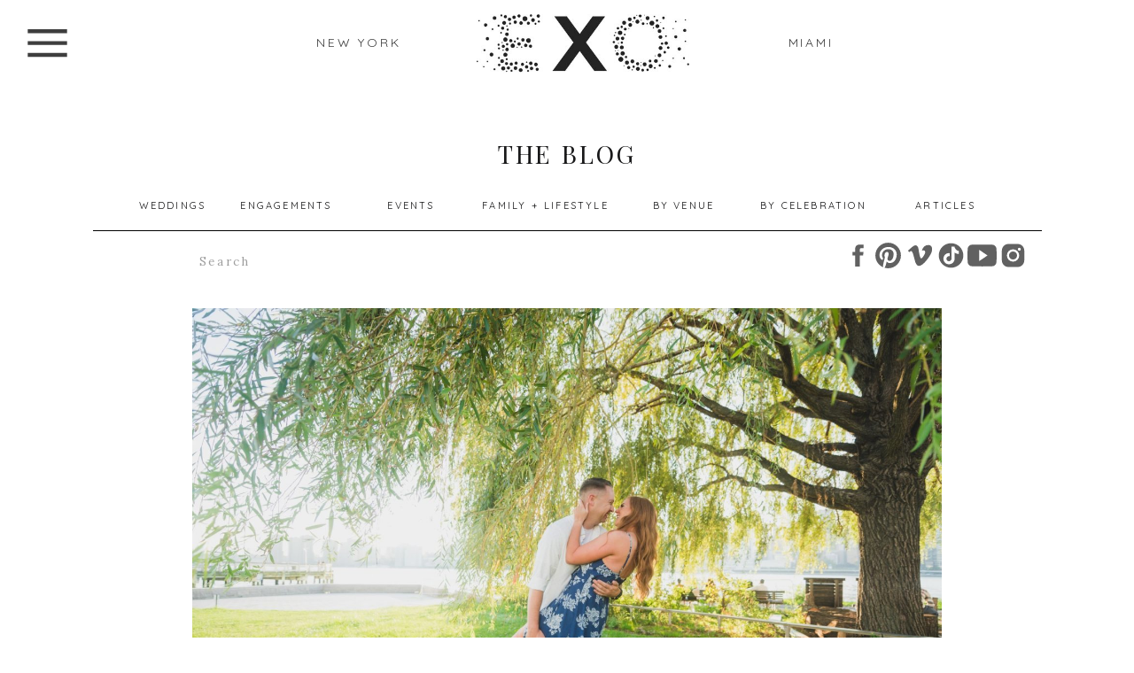

--- FILE ---
content_type: text/html; charset=UTF-8
request_url: https://exophotography.com/gantry-park-engagement-session-ashley-michael/
body_size: 24960
content:
<!DOCTYPE html>
<html lang="en-US" class="d">
<head>
<link rel="stylesheet" type="text/css" href="//lib.showit.co/engine/2.6.1/showit.css" />
<meta name='robots' content='index, follow, max-image-preview:large, max-snippet:-1, max-video-preview:-1' />

	<!-- This site is optimized with the Yoast SEO plugin v24.5 - https://yoast.com/wordpress/plugins/seo/ -->
	<title>Gantry Park Engagement Session: Ashley &amp; Michael -</title>
	<link rel="canonical" href="https://exophotography.com/gantry-park-engagement-session-ashley-michael/" />
	<meta property="og:locale" content="en_US" />
	<meta property="og:type" content="article" />
	<meta property="og:title" content="Gantry Park Engagement Session: Ashley &amp; Michael" />
	<meta property="og:description" content="Ashley and Michael&#039;s beautiful engagement session at Gantry Park...Congrats to the beautiful couple❤️" />
	<meta property="og:url" content="https://exophotography.com/gantry-park-engagement-session-ashley-michael/" />
	<meta property="article:publisher" content="https://facebook.com/exophotography" />
	<meta property="article:published_time" content="2020-09-09T09:21:56+00:00" />
	<meta property="article:modified_time" content="2020-12-14T21:30:22+00:00" />
	<meta property="og:image" content="https://exophotography.com/wp-content/uploads/2020/12/laughing-holding-each-other.jpg" />
	<meta property="og:image:width" content="2048" />
	<meta property="og:image:height" content="1365" />
	<meta property="og:image:type" content="image/jpeg" />
	<meta name="author" content="Josh Maman" />
	<meta name="twitter:card" content="summary_large_image" />
	<meta name="twitter:label1" content="Written by" />
	<meta name="twitter:data1" content="Josh Maman" />
	<meta name="twitter:label2" content="Est. reading time" />
	<meta name="twitter:data2" content="2 minutes" />
	<script type="application/ld+json" class="yoast-schema-graph">{"@context":"https://schema.org","@graph":[{"@type":"Article","@id":"https://exophotography.com/gantry-park-engagement-session-ashley-michael/#article","isPartOf":{"@id":"https://exophotography.com/gantry-park-engagement-session-ashley-michael/"},"author":{"name":"Josh Maman","@id":"https://exophotography.com/#/schema/person/9e4fe9b2976957d08c25777efef3bbac"},"headline":"Gantry Park Engagement Session: Ashley &#038; Michael","datePublished":"2020-09-09T09:21:56+00:00","dateModified":"2020-12-14T21:30:22+00:00","mainEntityOfPage":{"@id":"https://exophotography.com/gantry-park-engagement-session-ashley-michael/"},"wordCount":314,"commentCount":0,"publisher":{"@id":"https://exophotography.com/#organization"},"image":{"@id":"https://exophotography.com/gantry-park-engagement-session-ashley-michael/#primaryimage"},"thumbnailUrl":"https://exophotography.com/wp-content/uploads/2020/12/laughing-holding-each-other.jpg","keywords":["engaged","engagement","engagement photographer","engagement session","engagement sessions","Fall engagement","fall engagement session","Gantry Park","Gantry Plaza State Park","Gantry Plaza State Park engagement","Gantry Plaza State Park engagement pictures","long island city","long island city engagement","long island city engagement photographer"],"articleSection":["ENGAGEMENTS","Gantry Park LIC"],"inLanguage":"en-US","potentialAction":[{"@type":"CommentAction","name":"Comment","target":["https://exophotography.com/gantry-park-engagement-session-ashley-michael/#respond"]}]},{"@type":"WebPage","@id":"https://exophotography.com/gantry-park-engagement-session-ashley-michael/","url":"https://exophotography.com/gantry-park-engagement-session-ashley-michael/","name":"Gantry Park Engagement Session: Ashley & Michael -","isPartOf":{"@id":"https://exophotography.com/#website"},"primaryImageOfPage":{"@id":"https://exophotography.com/gantry-park-engagement-session-ashley-michael/#primaryimage"},"image":{"@id":"https://exophotography.com/gantry-park-engagement-session-ashley-michael/#primaryimage"},"thumbnailUrl":"https://exophotography.com/wp-content/uploads/2020/12/laughing-holding-each-other.jpg","datePublished":"2020-09-09T09:21:56+00:00","dateModified":"2020-12-14T21:30:22+00:00","breadcrumb":{"@id":"https://exophotography.com/gantry-park-engagement-session-ashley-michael/#breadcrumb"},"inLanguage":"en-US","potentialAction":[{"@type":"ReadAction","target":["https://exophotography.com/gantry-park-engagement-session-ashley-michael/"]}]},{"@type":"ImageObject","inLanguage":"en-US","@id":"https://exophotography.com/gantry-park-engagement-session-ashley-michael/#primaryimage","url":"https://exophotography.com/wp-content/uploads/2020/12/laughing-holding-each-other.jpg","contentUrl":"https://exophotography.com/wp-content/uploads/2020/12/laughing-holding-each-other.jpg","width":2048,"height":1365,"caption":"laughing holding each other"},{"@type":"BreadcrumbList","@id":"https://exophotography.com/gantry-park-engagement-session-ashley-michael/#breadcrumb","itemListElement":[{"@type":"ListItem","position":1,"name":"Home","item":"https://exophotography.com/"},{"@type":"ListItem","position":2,"name":"Must-Have Photos to Include in Your Wedding Album","item":"https://exophotography.com/?page_id=8724"},{"@type":"ListItem","position":3,"name":"Gantry Park Engagement Session: Ashley &#038; Michael"}]},{"@type":"WebSite","@id":"https://exophotography.com/#website","url":"https://exophotography.com/","name":"EXO Photography","description":"Your SUPER-powered WP Engine Blog","publisher":{"@id":"https://exophotography.com/#organization"},"potentialAction":[{"@type":"SearchAction","target":{"@type":"EntryPoint","urlTemplate":"https://exophotography.com/?s={search_term_string}"},"query-input":{"@type":"PropertyValueSpecification","valueRequired":true,"valueName":"search_term_string"}}],"inLanguage":"en-US"},{"@type":"Organization","@id":"https://exophotography.com/#organization","name":"EXO Photogrpahy","url":"https://exophotography.com/","logo":{"@type":"ImageObject","inLanguage":"en-US","@id":"https://exophotography.com/#/schema/logo/image/","url":null,"contentUrl":null,"width":1024,"height":724,"caption":"EXO Photogrpahy"},"image":{"@id":"https://exophotography.com/#/schema/logo/image/"},"sameAs":["https://facebook.com/exophotography"]},{"@type":"Person","@id":"https://exophotography.com/#/schema/person/9e4fe9b2976957d08c25777efef3bbac","name":"Josh Maman","image":{"@type":"ImageObject","inLanguage":"en-US","@id":"https://exophotography.com/#/schema/person/image/","url":"https://secure.gravatar.com/avatar/a7e8b63f2fb929af6eb5bdd9c3db59f2ad7e4d36f71661e8fc68585dc89cf7e9?s=96&d=mm&r=g","contentUrl":"https://secure.gravatar.com/avatar/a7e8b63f2fb929af6eb5bdd9c3db59f2ad7e4d36f71661e8fc68585dc89cf7e9?s=96&d=mm&r=g","caption":"Josh Maman"},"url":"https://exophotography.com/author/infoexophotography-com/"}]}</script>
	<!-- / Yoast SEO plugin. -->


<link rel='dns-prefetch' href='//assets.pinterest.com' />
<link rel="alternate" type="application/rss+xml" title=" &raquo; Feed" href="https://exophotography.com/feed/" />
<link rel="alternate" type="application/rss+xml" title=" &raquo; Comments Feed" href="https://exophotography.com/comments/feed/" />
<link rel="alternate" type="application/rss+xml" title=" &raquo; Gantry Park Engagement Session: Ashley &#038; Michael Comments Feed" href="https://exophotography.com/gantry-park-engagement-session-ashley-michael/feed/" />
<script type="text/javascript">
/* <![CDATA[ */
window._wpemojiSettings = {"baseUrl":"https:\/\/s.w.org\/images\/core\/emoji\/16.0.1\/72x72\/","ext":".png","svgUrl":"https:\/\/s.w.org\/images\/core\/emoji\/16.0.1\/svg\/","svgExt":".svg","source":{"concatemoji":"https:\/\/exophotography.com\/wp-includes\/js\/wp-emoji-release.min.js?ver=6.8.3"}};
/*! This file is auto-generated */
!function(s,n){var o,i,e;function c(e){try{var t={supportTests:e,timestamp:(new Date).valueOf()};sessionStorage.setItem(o,JSON.stringify(t))}catch(e){}}function p(e,t,n){e.clearRect(0,0,e.canvas.width,e.canvas.height),e.fillText(t,0,0);var t=new Uint32Array(e.getImageData(0,0,e.canvas.width,e.canvas.height).data),a=(e.clearRect(0,0,e.canvas.width,e.canvas.height),e.fillText(n,0,0),new Uint32Array(e.getImageData(0,0,e.canvas.width,e.canvas.height).data));return t.every(function(e,t){return e===a[t]})}function u(e,t){e.clearRect(0,0,e.canvas.width,e.canvas.height),e.fillText(t,0,0);for(var n=e.getImageData(16,16,1,1),a=0;a<n.data.length;a++)if(0!==n.data[a])return!1;return!0}function f(e,t,n,a){switch(t){case"flag":return n(e,"\ud83c\udff3\ufe0f\u200d\u26a7\ufe0f","\ud83c\udff3\ufe0f\u200b\u26a7\ufe0f")?!1:!n(e,"\ud83c\udde8\ud83c\uddf6","\ud83c\udde8\u200b\ud83c\uddf6")&&!n(e,"\ud83c\udff4\udb40\udc67\udb40\udc62\udb40\udc65\udb40\udc6e\udb40\udc67\udb40\udc7f","\ud83c\udff4\u200b\udb40\udc67\u200b\udb40\udc62\u200b\udb40\udc65\u200b\udb40\udc6e\u200b\udb40\udc67\u200b\udb40\udc7f");case"emoji":return!a(e,"\ud83e\udedf")}return!1}function g(e,t,n,a){var r="undefined"!=typeof WorkerGlobalScope&&self instanceof WorkerGlobalScope?new OffscreenCanvas(300,150):s.createElement("canvas"),o=r.getContext("2d",{willReadFrequently:!0}),i=(o.textBaseline="top",o.font="600 32px Arial",{});return e.forEach(function(e){i[e]=t(o,e,n,a)}),i}function t(e){var t=s.createElement("script");t.src=e,t.defer=!0,s.head.appendChild(t)}"undefined"!=typeof Promise&&(o="wpEmojiSettingsSupports",i=["flag","emoji"],n.supports={everything:!0,everythingExceptFlag:!0},e=new Promise(function(e){s.addEventListener("DOMContentLoaded",e,{once:!0})}),new Promise(function(t){var n=function(){try{var e=JSON.parse(sessionStorage.getItem(o));if("object"==typeof e&&"number"==typeof e.timestamp&&(new Date).valueOf()<e.timestamp+604800&&"object"==typeof e.supportTests)return e.supportTests}catch(e){}return null}();if(!n){if("undefined"!=typeof Worker&&"undefined"!=typeof OffscreenCanvas&&"undefined"!=typeof URL&&URL.createObjectURL&&"undefined"!=typeof Blob)try{var e="postMessage("+g.toString()+"("+[JSON.stringify(i),f.toString(),p.toString(),u.toString()].join(",")+"));",a=new Blob([e],{type:"text/javascript"}),r=new Worker(URL.createObjectURL(a),{name:"wpTestEmojiSupports"});return void(r.onmessage=function(e){c(n=e.data),r.terminate(),t(n)})}catch(e){}c(n=g(i,f,p,u))}t(n)}).then(function(e){for(var t in e)n.supports[t]=e[t],n.supports.everything=n.supports.everything&&n.supports[t],"flag"!==t&&(n.supports.everythingExceptFlag=n.supports.everythingExceptFlag&&n.supports[t]);n.supports.everythingExceptFlag=n.supports.everythingExceptFlag&&!n.supports.flag,n.DOMReady=!1,n.readyCallback=function(){n.DOMReady=!0}}).then(function(){return e}).then(function(){var e;n.supports.everything||(n.readyCallback(),(e=n.source||{}).concatemoji?t(e.concatemoji):e.wpemoji&&e.twemoji&&(t(e.twemoji),t(e.wpemoji)))}))}((window,document),window._wpemojiSettings);
/* ]]> */
</script>
<style id='wp-emoji-styles-inline-css' type='text/css'>

	img.wp-smiley, img.emoji {
		display: inline !important;
		border: none !important;
		box-shadow: none !important;
		height: 1em !important;
		width: 1em !important;
		margin: 0 0.07em !important;
		vertical-align: -0.1em !important;
		background: none !important;
		padding: 0 !important;
	}
</style>
<link rel='stylesheet' id='wp-block-library-css' href='https://exophotography.com/wp-includes/css/dist/block-library/style.min.css?ver=6.8.3' type='text/css' media='all' />
<style id='classic-theme-styles-inline-css' type='text/css'>
/*! This file is auto-generated */
.wp-block-button__link{color:#fff;background-color:#32373c;border-radius:9999px;box-shadow:none;text-decoration:none;padding:calc(.667em + 2px) calc(1.333em + 2px);font-size:1.125em}.wp-block-file__button{background:#32373c;color:#fff;text-decoration:none}
</style>
<style id='global-styles-inline-css' type='text/css'>
:root{--wp--preset--aspect-ratio--square: 1;--wp--preset--aspect-ratio--4-3: 4/3;--wp--preset--aspect-ratio--3-4: 3/4;--wp--preset--aspect-ratio--3-2: 3/2;--wp--preset--aspect-ratio--2-3: 2/3;--wp--preset--aspect-ratio--16-9: 16/9;--wp--preset--aspect-ratio--9-16: 9/16;--wp--preset--color--black: #000000;--wp--preset--color--cyan-bluish-gray: #abb8c3;--wp--preset--color--white: #ffffff;--wp--preset--color--pale-pink: #f78da7;--wp--preset--color--vivid-red: #cf2e2e;--wp--preset--color--luminous-vivid-orange: #ff6900;--wp--preset--color--luminous-vivid-amber: #fcb900;--wp--preset--color--light-green-cyan: #7bdcb5;--wp--preset--color--vivid-green-cyan: #00d084;--wp--preset--color--pale-cyan-blue: #8ed1fc;--wp--preset--color--vivid-cyan-blue: #0693e3;--wp--preset--color--vivid-purple: #9b51e0;--wp--preset--gradient--vivid-cyan-blue-to-vivid-purple: linear-gradient(135deg,rgba(6,147,227,1) 0%,rgb(155,81,224) 100%);--wp--preset--gradient--light-green-cyan-to-vivid-green-cyan: linear-gradient(135deg,rgb(122,220,180) 0%,rgb(0,208,130) 100%);--wp--preset--gradient--luminous-vivid-amber-to-luminous-vivid-orange: linear-gradient(135deg,rgba(252,185,0,1) 0%,rgba(255,105,0,1) 100%);--wp--preset--gradient--luminous-vivid-orange-to-vivid-red: linear-gradient(135deg,rgba(255,105,0,1) 0%,rgb(207,46,46) 100%);--wp--preset--gradient--very-light-gray-to-cyan-bluish-gray: linear-gradient(135deg,rgb(238,238,238) 0%,rgb(169,184,195) 100%);--wp--preset--gradient--cool-to-warm-spectrum: linear-gradient(135deg,rgb(74,234,220) 0%,rgb(151,120,209) 20%,rgb(207,42,186) 40%,rgb(238,44,130) 60%,rgb(251,105,98) 80%,rgb(254,248,76) 100%);--wp--preset--gradient--blush-light-purple: linear-gradient(135deg,rgb(255,206,236) 0%,rgb(152,150,240) 100%);--wp--preset--gradient--blush-bordeaux: linear-gradient(135deg,rgb(254,205,165) 0%,rgb(254,45,45) 50%,rgb(107,0,62) 100%);--wp--preset--gradient--luminous-dusk: linear-gradient(135deg,rgb(255,203,112) 0%,rgb(199,81,192) 50%,rgb(65,88,208) 100%);--wp--preset--gradient--pale-ocean: linear-gradient(135deg,rgb(255,245,203) 0%,rgb(182,227,212) 50%,rgb(51,167,181) 100%);--wp--preset--gradient--electric-grass: linear-gradient(135deg,rgb(202,248,128) 0%,rgb(113,206,126) 100%);--wp--preset--gradient--midnight: linear-gradient(135deg,rgb(2,3,129) 0%,rgb(40,116,252) 100%);--wp--preset--font-size--small: 13px;--wp--preset--font-size--medium: 20px;--wp--preset--font-size--large: 36px;--wp--preset--font-size--x-large: 42px;--wp--preset--spacing--20: 0.44rem;--wp--preset--spacing--30: 0.67rem;--wp--preset--spacing--40: 1rem;--wp--preset--spacing--50: 1.5rem;--wp--preset--spacing--60: 2.25rem;--wp--preset--spacing--70: 3.38rem;--wp--preset--spacing--80: 5.06rem;--wp--preset--shadow--natural: 6px 6px 9px rgba(0, 0, 0, 0.2);--wp--preset--shadow--deep: 12px 12px 50px rgba(0, 0, 0, 0.4);--wp--preset--shadow--sharp: 6px 6px 0px rgba(0, 0, 0, 0.2);--wp--preset--shadow--outlined: 6px 6px 0px -3px rgba(255, 255, 255, 1), 6px 6px rgba(0, 0, 0, 1);--wp--preset--shadow--crisp: 6px 6px 0px rgba(0, 0, 0, 1);}:where(.is-layout-flex){gap: 0.5em;}:where(.is-layout-grid){gap: 0.5em;}body .is-layout-flex{display: flex;}.is-layout-flex{flex-wrap: wrap;align-items: center;}.is-layout-flex > :is(*, div){margin: 0;}body .is-layout-grid{display: grid;}.is-layout-grid > :is(*, div){margin: 0;}:where(.wp-block-columns.is-layout-flex){gap: 2em;}:where(.wp-block-columns.is-layout-grid){gap: 2em;}:where(.wp-block-post-template.is-layout-flex){gap: 1.25em;}:where(.wp-block-post-template.is-layout-grid){gap: 1.25em;}.has-black-color{color: var(--wp--preset--color--black) !important;}.has-cyan-bluish-gray-color{color: var(--wp--preset--color--cyan-bluish-gray) !important;}.has-white-color{color: var(--wp--preset--color--white) !important;}.has-pale-pink-color{color: var(--wp--preset--color--pale-pink) !important;}.has-vivid-red-color{color: var(--wp--preset--color--vivid-red) !important;}.has-luminous-vivid-orange-color{color: var(--wp--preset--color--luminous-vivid-orange) !important;}.has-luminous-vivid-amber-color{color: var(--wp--preset--color--luminous-vivid-amber) !important;}.has-light-green-cyan-color{color: var(--wp--preset--color--light-green-cyan) !important;}.has-vivid-green-cyan-color{color: var(--wp--preset--color--vivid-green-cyan) !important;}.has-pale-cyan-blue-color{color: var(--wp--preset--color--pale-cyan-blue) !important;}.has-vivid-cyan-blue-color{color: var(--wp--preset--color--vivid-cyan-blue) !important;}.has-vivid-purple-color{color: var(--wp--preset--color--vivid-purple) !important;}.has-black-background-color{background-color: var(--wp--preset--color--black) !important;}.has-cyan-bluish-gray-background-color{background-color: var(--wp--preset--color--cyan-bluish-gray) !important;}.has-white-background-color{background-color: var(--wp--preset--color--white) !important;}.has-pale-pink-background-color{background-color: var(--wp--preset--color--pale-pink) !important;}.has-vivid-red-background-color{background-color: var(--wp--preset--color--vivid-red) !important;}.has-luminous-vivid-orange-background-color{background-color: var(--wp--preset--color--luminous-vivid-orange) !important;}.has-luminous-vivid-amber-background-color{background-color: var(--wp--preset--color--luminous-vivid-amber) !important;}.has-light-green-cyan-background-color{background-color: var(--wp--preset--color--light-green-cyan) !important;}.has-vivid-green-cyan-background-color{background-color: var(--wp--preset--color--vivid-green-cyan) !important;}.has-pale-cyan-blue-background-color{background-color: var(--wp--preset--color--pale-cyan-blue) !important;}.has-vivid-cyan-blue-background-color{background-color: var(--wp--preset--color--vivid-cyan-blue) !important;}.has-vivid-purple-background-color{background-color: var(--wp--preset--color--vivid-purple) !important;}.has-black-border-color{border-color: var(--wp--preset--color--black) !important;}.has-cyan-bluish-gray-border-color{border-color: var(--wp--preset--color--cyan-bluish-gray) !important;}.has-white-border-color{border-color: var(--wp--preset--color--white) !important;}.has-pale-pink-border-color{border-color: var(--wp--preset--color--pale-pink) !important;}.has-vivid-red-border-color{border-color: var(--wp--preset--color--vivid-red) !important;}.has-luminous-vivid-orange-border-color{border-color: var(--wp--preset--color--luminous-vivid-orange) !important;}.has-luminous-vivid-amber-border-color{border-color: var(--wp--preset--color--luminous-vivid-amber) !important;}.has-light-green-cyan-border-color{border-color: var(--wp--preset--color--light-green-cyan) !important;}.has-vivid-green-cyan-border-color{border-color: var(--wp--preset--color--vivid-green-cyan) !important;}.has-pale-cyan-blue-border-color{border-color: var(--wp--preset--color--pale-cyan-blue) !important;}.has-vivid-cyan-blue-border-color{border-color: var(--wp--preset--color--vivid-cyan-blue) !important;}.has-vivid-purple-border-color{border-color: var(--wp--preset--color--vivid-purple) !important;}.has-vivid-cyan-blue-to-vivid-purple-gradient-background{background: var(--wp--preset--gradient--vivid-cyan-blue-to-vivid-purple) !important;}.has-light-green-cyan-to-vivid-green-cyan-gradient-background{background: var(--wp--preset--gradient--light-green-cyan-to-vivid-green-cyan) !important;}.has-luminous-vivid-amber-to-luminous-vivid-orange-gradient-background{background: var(--wp--preset--gradient--luminous-vivid-amber-to-luminous-vivid-orange) !important;}.has-luminous-vivid-orange-to-vivid-red-gradient-background{background: var(--wp--preset--gradient--luminous-vivid-orange-to-vivid-red) !important;}.has-very-light-gray-to-cyan-bluish-gray-gradient-background{background: var(--wp--preset--gradient--very-light-gray-to-cyan-bluish-gray) !important;}.has-cool-to-warm-spectrum-gradient-background{background: var(--wp--preset--gradient--cool-to-warm-spectrum) !important;}.has-blush-light-purple-gradient-background{background: var(--wp--preset--gradient--blush-light-purple) !important;}.has-blush-bordeaux-gradient-background{background: var(--wp--preset--gradient--blush-bordeaux) !important;}.has-luminous-dusk-gradient-background{background: var(--wp--preset--gradient--luminous-dusk) !important;}.has-pale-ocean-gradient-background{background: var(--wp--preset--gradient--pale-ocean) !important;}.has-electric-grass-gradient-background{background: var(--wp--preset--gradient--electric-grass) !important;}.has-midnight-gradient-background{background: var(--wp--preset--gradient--midnight) !important;}.has-small-font-size{font-size: var(--wp--preset--font-size--small) !important;}.has-medium-font-size{font-size: var(--wp--preset--font-size--medium) !important;}.has-large-font-size{font-size: var(--wp--preset--font-size--large) !important;}.has-x-large-font-size{font-size: var(--wp--preset--font-size--x-large) !important;}
:where(.wp-block-post-template.is-layout-flex){gap: 1.25em;}:where(.wp-block-post-template.is-layout-grid){gap: 1.25em;}
:where(.wp-block-columns.is-layout-flex){gap: 2em;}:where(.wp-block-columns.is-layout-grid){gap: 2em;}
:root :where(.wp-block-pullquote){font-size: 1.5em;line-height: 1.6;}
</style>
<link rel='stylesheet' id='pntrst_stylesheet-css' href='https://exophotography.com/wp-content/plugins/bws-pinterest/css/style.css?ver=1.2.1' type='text/css' media='all' />
<style id='akismet-widget-style-inline-css' type='text/css'>

			.a-stats {
				--akismet-color-mid-green: #357b49;
				--akismet-color-white: #fff;
				--akismet-color-light-grey: #f6f7f7;

				max-width: 350px;
				width: auto;
			}

			.a-stats * {
				all: unset;
				box-sizing: border-box;
			}

			.a-stats strong {
				font-weight: 600;
			}

			.a-stats a.a-stats__link,
			.a-stats a.a-stats__link:visited,
			.a-stats a.a-stats__link:active {
				background: var(--akismet-color-mid-green);
				border: none;
				box-shadow: none;
				border-radius: 8px;
				color: var(--akismet-color-white);
				cursor: pointer;
				display: block;
				font-family: -apple-system, BlinkMacSystemFont, 'Segoe UI', 'Roboto', 'Oxygen-Sans', 'Ubuntu', 'Cantarell', 'Helvetica Neue', sans-serif;
				font-weight: 500;
				padding: 12px;
				text-align: center;
				text-decoration: none;
				transition: all 0.2s ease;
			}

			/* Extra specificity to deal with TwentyTwentyOne focus style */
			.widget .a-stats a.a-stats__link:focus {
				background: var(--akismet-color-mid-green);
				color: var(--akismet-color-white);
				text-decoration: none;
			}

			.a-stats a.a-stats__link:hover {
				filter: brightness(110%);
				box-shadow: 0 4px 12px rgba(0, 0, 0, 0.06), 0 0 2px rgba(0, 0, 0, 0.16);
			}

			.a-stats .count {
				color: var(--akismet-color-white);
				display: block;
				font-size: 1.5em;
				line-height: 1.4;
				padding: 0 13px;
				white-space: nowrap;
			}
		
</style>
<link rel='stylesheet' id='pub-style-css' href='https://exophotography.com/wp-content/themes/showit/pubs/eddkyczbqjqcierrza2mqg/20251110181952Szamvn9/assets/pub.css?ver=1762798805' type='text/css' media='all' />
<script type="text/javascript" src="https://exophotography.com/wp-includes/js/jquery/jquery.min.js?ver=3.7.1" id="jquery-core-js"></script>
<script type="text/javascript" id="jquery-core-js-after">
/* <![CDATA[ */
$ = jQuery;
/* ]]> */
</script>
<script type="text/javascript" src="https://exophotography.com/wp-includes/js/jquery/jquery-migrate.min.js?ver=3.4.1" id="jquery-migrate-js"></script>
<script type="text/javascript" src="https://exophotography.com/wp-content/themes/showit/pubs/eddkyczbqjqcierrza2mqg/20251110181952Szamvn9/assets/pub.js?ver=1762798805" id="pub-script-js"></script>
<link rel="https://api.w.org/" href="https://exophotography.com/wp-json/" /><link rel="alternate" title="JSON" type="application/json" href="https://exophotography.com/wp-json/wp/v2/posts/14098" /><link rel="EditURI" type="application/rsd+xml" title="RSD" href="https://exophotography.com/xmlrpc.php?rsd" />
<link rel='shortlink' href='https://exophotography.com/?p=14098' />
<link rel="alternate" title="oEmbed (JSON)" type="application/json+oembed" href="https://exophotography.com/wp-json/oembed/1.0/embed?url=https%3A%2F%2Fexophotography.com%2Fgantry-park-engagement-session-ashley-michael%2F" />
<link rel="alternate" title="oEmbed (XML)" type="text/xml+oembed" href="https://exophotography.com/wp-json/oembed/1.0/embed?url=https%3A%2F%2Fexophotography.com%2Fgantry-park-engagement-session-ashley-michael%2F&#038;format=xml" />

<!-- Meta Pixel Code -->
<script type='text/javascript'>
!function(f,b,e,v,n,t,s){if(f.fbq)return;n=f.fbq=function(){n.callMethod?
n.callMethod.apply(n,arguments):n.queue.push(arguments)};if(!f._fbq)f._fbq=n;
n.push=n;n.loaded=!0;n.version='2.0';n.queue=[];t=b.createElement(e);t.async=!0;
t.src=v;s=b.getElementsByTagName(e)[0];s.parentNode.insertBefore(t,s)}(window,
document,'script','https://connect.facebook.net/en_US/fbevents.js?v=next');
</script>
<!-- End Meta Pixel Code -->

      <script type='text/javascript'>
        var url = window.location.origin + '?ob=open-bridge';
        fbq('set', 'openbridge', '575601246233267', url);
      </script>
    <script type='text/javascript'>fbq('init', '575601246233267', {}, {
    "agent": "wordpress-6.8.3-3.0.16"
})</script><script type='text/javascript'>
    fbq('track', 'PageView', []);
  </script>
<!-- Meta Pixel Code -->
<noscript>
<img height="1" width="1" style="display:none" alt="fbpx"
src="https://www.facebook.com/tr?id=575601246233267&ev=PageView&noscript=1" />
</noscript>
<!-- End Meta Pixel Code -->
<style type="text/css">.recentcomments a{display:inline !important;padding:0 !important;margin:0 !important;}</style>
<meta charset="UTF-8" />
<meta name="viewport" content="width=device-width, initial-scale=1" />
<link rel="icon" type="image/png" href="//static.showit.co/200/Uk-Tr-aZQceyRaHI1xlDTg/47210/primary-white-logo-300-dpi-b.png" />
<link rel="preconnect" href="https://static.showit.co" />

<link rel="preconnect" href="https://fonts.googleapis.com">
<link rel="preconnect" href="https://fonts.gstatic.com" crossorigin>
<link href="https://fonts.googleapis.com/css?family=Quicksand:regular|Lora:regular|Playfair+Display:regular|Bentham:regular|Montserrat:regular|Lora:italic|Lora:regular|Playfair+Display:regular" rel="stylesheet" type="text/css"/>
<script id="init_data" type="application/json">
{"mobile":{"w":320},"desktop":{"w":1200,"bgFillType":"color","bgColor":"#000000:0"},"sid":"eddkyczbqjqcierrza2mqg","break":768,"assetURL":"//static.showit.co","contactFormId":"47210/75543","cfAction":"aHR0cHM6Ly9jbGllbnRzZXJ2aWNlLnNob3dpdC5jby9jb250YWN0Zm9ybQ==","sgAction":"aHR0cHM6Ly9jbGllbnRzZXJ2aWNlLnNob3dpdC5jby9zb2NpYWxncmlk","blockData":[{"slug":"navigation-1","visible":"a","states":[{"d":{"bgFillType":"color","bgColor":"#000000:0","bgMediaType":"none"},"m":{"bgFillType":"color","bgColor":"#000000:0","bgMediaType":"none"},"slug":"view-2-1"},{"d":{"bgFillType":"color","bgColor":"#000000:0","bgMediaType":"none"},"m":{"bgFillType":"color","bgColor":"#000000:0","bgMediaType":"none"},"slug":"view-2"}],"d":{"h":117,"w":1200,"locking":{},"bgFillType":"color","bgColor":"colors-7","bgMediaType":"none"},"m":{"h":48,"w":320,"locking":{"scrollOffset":1},"bgFillType":"color","bgColor":"colors-7","bgMediaType":"none"},"stateTrans":[{},{}]},{"slug":"blog-menu","visible":"a","states":[{"d":{"bgFillType":"color","bgColor":"#000000:0","bgMediaType":"none"},"m":{"bgFillType":"color","bgColor":"#000000:0","bgMediaType":"none"},"slug":"view-1"},{"d":{"bgFillType":"color","bgColor":"#000000:0","bgMediaType":"none"},"m":{"bgFillType":"color","bgColor":"#000000:0","bgMediaType":"none"},"slug":"by-venue"},{"d":{"bgFillType":"color","bgColor":"#000000:0","bgMediaType":"none"},"m":{"bgFillType":"color","bgColor":"#000000:0","bgMediaType":"none"},"slug":"by-celebration"},{"d":{"bgFillType":"color","bgColor":"#000000:0","bgMediaType":"none"},"m":{"bgFillType":"color","bgColor":"#000000:0","bgMediaType":"none"},"slug":"view-4"}],"d":{"h":211,"w":1200,"bgFillType":"color","bgColor":"#FFFFFF","bgMediaType":"none"},"m":{"h":682,"w":320,"bgFillType":"color","bgColor":"#FFFFFF","bgMediaType":"none"},"stateTrans":[{},{},{},{}]},{"slug":"featured-image","visible":"a","states":[],"d":{"h":600,"w":1200,"nature":"dH","bgFillType":"color","bgColor":"#FFFFFF","bgMediaType":"none"},"m":{"h":220,"w":320,"bgFillType":"color","bgColor":"#FFFFFF","bgMediaType":"none"}},{"slug":"post-title","visible":"a","states":[],"d":{"h":68,"w":1200,"nature":"dH","bgFillType":"color","bgColor":"#FFFFFF","bgMediaType":"none"},"m":{"h":60,"w":320,"nature":"dH","bgFillType":"color","bgColor":"#FFFFFF","bgMediaType":"none"}},{"slug":"post-date","visible":"a","states":[],"d":{"h":70,"w":1200,"nature":"dH","bgFillType":"color","bgColor":"#FFFFFF","bgMediaType":"none"},"m":{"h":100,"w":320,"bgFillType":"color","bgColor":"#FFFFFF","bgMediaType":"none"}},{"slug":"text","visible":"a","states":[],"d":{"h":489,"w":1200,"nature":"dH","bgFillType":"color","bgColor":"#FFFFFF","bgMediaType":"none"},"m":{"h":235,"w":320,"nature":"dH","bgFillType":"color","bgColor":"#FFFFFF","bgMediaType":"none"}},{"slug":"post-comments","visible":"a","states":[],"d":{"h":100,"w":1200,"nature":"dH","bgFillType":"color","bgColor":"#FFFFFF","bgMediaType":"none"},"m":{"h":41,"w":320,"bgFillType":"color","bgColor":"#FFFFFF","bgMediaType":"none"}},{"slug":"comments-form","visible":"a","states":[],"d":{"h":100,"w":1200,"nature":"dH","bgFillType":"color","bgColor":"#FFFFFF","bgMediaType":"none"},"m":{"h":39,"w":320,"bgFillType":"color","bgColor":"#FFFFFF","bgMediaType":"none"}},{"slug":"pagination","visible":"a","states":[],"d":{"h":80,"w":1200,"nature":"dH","bgFillType":"color","bgColor":"#FFFFFF","bgMediaType":"none"},"m":{"h":50,"w":320,"nature":"dH","bgFillType":"color","bgColor":"#FFFFFF","bgMediaType":"none"}},{"slug":"footer-1","visible":"a","states":[],"d":{"h":232,"w":1200,"locking":{},"bgFillType":"color","bgColor":"#ffffff","bgMediaType":"none"},"m":{"h":707,"w":320,"locking":{},"bgFillType":"color","bgColor":"#ffffff","bgMediaType":"none"}}],"elementData":[{"type":"simple","visible":"a","id":"navigation-1_view-2_0","blockId":"navigation-1","m":{"x":3,"y":57,"w":314,"h":476,"a":0},"d":{"x":36,"y":153,"w":336,"h":437,"a":0,"lockH":"l"}},{"type":"icon","visible":"a","id":"navigation-1_view-2_1","blockId":"navigation-1","m":{"x":257,"y":69,"w":31,"h":31,"a":0},"d":{"x":330,"y":178,"w":25,"h":25,"a":0,"lockH":"l"}},{"type":"icon","visible":"a","id":"navigation-1_view-2_2","blockId":"navigation-1","m":{"x":81,"y":487,"w":21,"h":32,"a":0},"d":{"x":110,"y":555,"w":32,"h":24,"a":0,"lockH":"l"}},{"type":"icon","visible":"a","id":"navigation-1_view-2_3","blockId":"navigation-1","m":{"x":115,"y":487,"w":21,"h":32,"a":0},"d":{"x":150,"y":556,"w":32,"h":24,"a":0,"lockH":"l"}},{"type":"icon","visible":"a","id":"navigation-1_view-2_4","blockId":"navigation-1","m":{"x":150,"y":487,"w":21,"h":32,"a":0},"d":{"x":190,"y":556,"w":32,"h":24,"a":0,"lockH":"l"}},{"type":"icon","visible":"a","id":"navigation-1_view-2_5","blockId":"navigation-1","m":{"x":184,"y":487,"w":21,"h":32,"a":0},"d":{"x":230,"y":556,"w":32,"h":24,"a":0,"lockH":"l"}},{"type":"icon","visible":"a","id":"navigation-1_view-2_6","blockId":"navigation-1","m":{"x":218,"y":487,"w":21,"h":32,"a":0},"d":{"x":270,"y":556,"w":32,"h":24,"a":0,"lockH":"l"}},{"type":"text","visible":"a","id":"navigation-1_view-2_7","blockId":"navigation-1","m":{"x":24,"y":157,"w":274,"h":24,"a":0},"d":{"x":87,"y":228,"w":233,"h":25,"a":0,"lockH":"l"}},{"type":"text","visible":"a","id":"navigation-1_view-2_8","blockId":"navigation-1","m":{"x":24,"y":118,"w":274,"h":24,"a":0},"d":{"x":87,"y":193,"w":233,"h":25,"a":0,"lockH":"l"}},{"type":"text","visible":"a","id":"navigation-1_view-2_9","blockId":"navigation-1","m":{"x":24,"y":427,"w":274,"h":24,"a":0},"d":{"x":87,"y":471,"w":233,"h":25,"a":0,"lockH":"l"}},{"type":"text","visible":"a","id":"navigation-1_view-2_10","blockId":"navigation-1","m":{"x":24,"y":388,"w":274,"h":24,"a":0},"d":{"x":87,"y":436,"w":233,"h":25,"a":0,"lockH":"l"}},{"type":"text","visible":"a","id":"navigation-1_view-2_11","blockId":"navigation-1","m":{"x":25,"y":187,"w":274,"h":24,"a":0},"d":{"x":87,"y":263,"w":233,"h":25,"a":0,"lockH":"l"}},{"type":"text","visible":"a","id":"navigation-1_view-2_12","blockId":"navigation-1","m":{"x":24,"y":222,"w":274,"h":24,"a":0},"d":{"x":87,"y":332,"w":233,"h":25,"a":0,"lockH":"l"}},{"type":"text","visible":"a","id":"navigation-1_view-2_13","blockId":"navigation-1","m":{"x":24,"y":350,"w":274,"h":24,"a":0},"d":{"x":87,"y":402,"w":233,"h":25,"a":0,"lockH":"l"}},{"type":"text","visible":"a","id":"navigation-1_view-2_14","blockId":"navigation-1","m":{"x":23,"y":302,"w":274,"h":24,"a":0},"d":{"x":87,"y":297,"w":233,"h":25,"a":0,"lockH":"l"}},{"type":"text","visible":"a","id":"navigation-1_view-2_15","blockId":"navigation-1","m":{"x":23,"y":259,"w":274,"h":24,"a":0},"d":{"x":87,"y":367,"w":233,"h":25,"a":0,"lockH":"l"}},{"type":"graphic","visible":"a","id":"navigation-1_1","blockId":"navigation-1","m":{"x":105,"y":7,"w":110,"h":30,"a":0},"d":{"x":498,"y":16,"w":240,"h":67,"a":0},"c":{"key":"_ErKVsHjT_-T9t60MhTw4g/47210/exo-logo.jpg","aspect_ratio":3.72661}},{"type":"text","visible":"a","id":"navigation-1_2","blockId":"navigation-1","m":{"x":209,"y":21,"w":90,"h":9,"a":0},"d":{"x":302,"y":40,"w":126,"h":19,"a":0}},{"type":"text","visible":"a","id":"navigation-1_3","blockId":"navigation-1","m":{"x":52,"y":21,"w":50,"h":9,"a":0},"d":{"x":812,"y":40,"w":126,"h":19,"a":0}},{"type":"icon","visible":"a","id":"navigation-1_4","blockId":"navigation-1","m":{"x":3,"y":-1,"w":50,"h":50,"a":0},"d":{"x":18,"y":13,"w":71,"h":71,"a":0,"lockH":"l"}},{"type":"icon","visible":"a","id":"blog-menu_0","blockId":"blog-menu","m":{"x":91,"y":383,"w":34,"h":34,"a":0},"d":{"x":1086,"y":155,"w":35,"h":33,"a":0}},{"type":"icon","visible":"a","id":"blog-menu_1","blockId":"blog-menu","m":{"x":126,"y":383,"w":34,"h":34,"a":0},"d":{"x":911,"y":155,"w":35,"h":33,"a":0}},{"type":"icon","visible":"a","id":"blog-menu_2","blockId":"blog-menu","m":{"x":160,"y":383,"w":34,"h":34,"a":0},"d":{"x":945,"y":155,"w":35,"h":33,"a":0}},{"type":"icon","visible":"a","id":"blog-menu_3","blockId":"blog-menu","m":{"x":194,"y":383,"w":34,"h":34,"a":0},"d":{"x":981,"y":155,"w":35,"h":33,"a":0}},{"type":"icon","visible":"a","id":"blog-menu_4","blockId":"blog-menu","m":{"x":229,"y":383,"w":34,"h":34,"a":0},"d":{"x":1016,"y":155,"w":35,"h":33,"a":0}},{"type":"icon","visible":"a","id":"blog-menu_5","blockId":"blog-menu","m":{"x":49,"y":383,"w":34,"h":34,"a":0},"d":{"x":1051,"y":155,"w":35,"h":33,"a":0}},{"type":"text","visible":"a","id":"blog-menu_6","blockId":"blog-menu","m":{"x":49,"y":333,"w":223,"h":23,"a":0},"d":{"x":135,"y":169,"w":157,"h":18,"a":0}},{"type":"simple","visible":"a","id":"blog-menu_7","blockId":"blog-menu","m":{"x":135,"y":310,"w":51,"h":1,"a":0},"d":{"x":65,"y":143,"w":1071,"h":1,"a":0}},{"type":"text","visible":"a","id":"blog-menu_8","blockId":"blog-menu","m":{"x":10,"y":163,"w":301,"h":21,"a":0},"d":{"x":496,"y":106,"w":159,"h":28,"a":0}},{"type":"text","visible":"a","id":"blog-menu_9","blockId":"blog-menu","m":{"x":10,"y":278,"w":301,"h":28,"a":0},"d":{"x":807,"y":106,"w":142,"h":28,"a":0}},{"type":"text","visible":"a","id":"blog-menu_10","blockId":"blog-menu","m":{"x":10,"y":237,"w":301,"h":28,"a":0},"d":{"x":662,"y":106,"w":139,"h":28,"a":0}},{"type":"text","visible":"a","id":"blog-menu_11","blockId":"blog-menu","m":{"x":10,"y":197,"w":301,"h":28,"a":0},"d":{"x":956,"y":106,"w":142,"h":28,"a":0}},{"type":"text","visible":"a","id":"blog-menu_12","blockId":"blog-menu","m":{"x":10,"y":122,"w":301,"h":28,"a":0},"d":{"x":359,"y":106,"w":130,"h":28,"a":0}},{"type":"text","visible":"a","id":"blog-menu_13","blockId":"blog-menu","m":{"x":10,"y":47,"w":301,"h":28,"a":0},"d":{"x":213,"y":106,"w":140,"h":28,"a":0}},{"type":"text","visible":"a","id":"blog-menu_14","blockId":"blog-menu","m":{"x":10,"y":88,"w":301,"h":22,"a":0},"d":{"x":103,"y":106,"w":103,"h":28,"a":0}},{"type":"text","visible":"a","id":"blog-menu_15","blockId":"blog-menu","m":{"x":38,"y":10,"w":245,"h":32,"a":0},"d":{"x":410,"y":40,"w":380,"h":39,"a":0}},{"type":"simple","visible":"a","id":"blog-menu_by-venue_1","blockId":"blog-menu","m":{"x":1,"y":-5,"w":321,"h":1227,"a":0},"d":{"x":600,"y":144,"w":247,"h":1830,"a":0}},{"type":"text","visible":"a","id":"blog-menu_by-venue_2","blockId":"blog-menu","m":{"x":17,"y":7,"w":55,"h":12,"a":0},"d":{"x":600,"y":144,"w":80,"h":23,"a":0}},{"type":"text","visible":"a","id":"blog-menu_by-venue_3","blockId":"blog-menu","m":{"x":17,"y":23,"w":123,"h":12,"a":0},"d":{"x":604,"y":170,"w":208,"h":23,"a":0}},{"type":"text","visible":"a","id":"blog-menu_by-venue_4","blockId":"blog-menu","m":{"x":17,"y":38,"w":123,"h":12,"a":0},"d":{"x":603,"y":194,"w":208,"h":23,"a":0}},{"type":"text","visible":"a","id":"blog-menu_by-venue_5","blockId":"blog-menu","m":{"x":17,"y":54,"w":142,"h":12,"a":0},"d":{"x":603,"y":218,"w":208,"h":23,"a":0}},{"type":"text","visible":"a","id":"blog-menu_by-venue_6","blockId":"blog-menu","m":{"x":17,"y":69,"w":55,"h":12,"a":0},"d":{"x":608,"y":242,"w":80,"h":23,"a":0}},{"type":"text","visible":"a","id":"blog-menu_by-venue_7","blockId":"blog-menu","m":{"x":17,"y":85,"w":138,"h":12,"a":0},"d":{"x":603,"y":266,"w":208,"h":18,"a":0}},{"type":"text","visible":"a","id":"blog-menu_by-venue_8","blockId":"blog-menu","m":{"x":17,"y":101,"w":138,"h":12,"a":0},"d":{"x":603,"y":285,"w":208,"h":23,"a":0}},{"type":"text","visible":"a","id":"blog-menu_by-venue_9","blockId":"blog-menu","m":{"x":17,"y":116,"w":151,"h":12,"a":0},"d":{"x":603,"y":309,"w":208,"h":23,"a":0}},{"type":"text","visible":"a","id":"blog-menu_by-venue_10","blockId":"blog-menu","m":{"x":17,"y":132,"w":55,"h":12,"a":0},"d":{"x":608,"y":333,"w":80,"h":23,"a":0}},{"type":"text","visible":"a","id":"blog-menu_by-venue_11","blockId":"blog-menu","m":{"x":17,"y":148,"w":125,"h":12,"a":0},"d":{"x":603,"y":357,"w":208,"h":23,"a":0}},{"type":"text","visible":"a","id":"blog-menu_by-venue_12","blockId":"blog-menu","m":{"x":17,"y":163,"w":135,"h":12,"a":0},"d":{"x":603,"y":381,"w":208,"h":23,"a":0}},{"type":"text","visible":"a","id":"blog-menu_by-venue_13","blockId":"blog-menu","m":{"x":17,"y":179,"w":76,"h":12,"a":0},"d":{"x":603,"y":405,"w":208,"h":23,"a":0}},{"type":"text","visible":"a","id":"blog-menu_by-venue_14","blockId":"blog-menu","m":{"x":17,"y":210,"w":96,"h":12,"a":0},"d":{"x":603,"y":429,"w":208,"h":23,"a":0}},{"type":"text","visible":"a","id":"blog-menu_by-venue_15","blockId":"blog-menu","m":{"x":17,"y":226,"w":76,"h":12,"a":0},"d":{"x":603,"y":453,"w":208,"h":23,"a":0}},{"type":"text","visible":"a","id":"blog-menu_by-venue_16","blockId":"blog-menu","m":{"x":17,"y":194,"w":136,"h":12,"a":0},"d":{"x":603,"y":478,"w":208,"h":19,"a":0}},{"type":"text","visible":"a","id":"blog-menu_by-venue_17","blockId":"blog-menu","m":{"x":17,"y":241,"w":130,"h":12,"a":0},"d":{"x":603,"y":498,"w":208,"h":23,"a":0}},{"type":"text","visible":"a","id":"blog-menu_by-venue_18","blockId":"blog-menu","m":{"x":17,"y":257,"w":76,"h":12,"a":0},"d":{"x":603,"y":522,"w":208,"h":23,"a":0}},{"type":"text","visible":"a","id":"blog-menu_by-venue_19","blockId":"blog-menu","m":{"x":17,"y":273,"w":55,"h":12,"a":0},"d":{"x":608,"y":546,"w":80,"h":23,"a":0}},{"type":"text","visible":"a","id":"blog-menu_by-venue_20","blockId":"blog-menu","m":{"x":17,"y":288,"w":97,"h":12,"a":0},"d":{"x":603,"y":570,"w":208,"h":23,"a":0}},{"type":"text","visible":"a","id":"blog-menu_by-venue_21","blockId":"blog-menu","m":{"x":17,"y":304,"w":55,"h":12,"a":0},"d":{"x":608,"y":594,"w":80,"h":23,"a":0}},{"type":"text","visible":"a","id":"blog-menu_by-venue_22","blockId":"blog-menu","m":{"x":17,"y":319,"w":76,"h":12,"a":0},"d":{"x":603,"y":618,"w":208,"h":23,"a":0}},{"type":"text","visible":"a","id":"blog-menu_by-venue_23","blockId":"blog-menu","m":{"x":17,"y":335,"w":98,"h":12,"a":0},"d":{"x":603,"y":642,"w":208,"h":23,"a":0}},{"type":"text","visible":"a","id":"blog-menu_by-venue_24","blockId":"blog-menu","m":{"x":17,"y":351,"w":55,"h":12,"a":0},"d":{"x":608,"y":666,"w":80,"h":23,"a":0}},{"type":"text","visible":"a","id":"blog-menu_by-venue_25","blockId":"blog-menu","m":{"x":17,"y":366,"w":145,"h":12,"a":0},"d":{"x":603,"y":690,"w":208,"h":23,"a":0}},{"type":"text","visible":"a","id":"blog-menu_by-venue_26","blockId":"blog-menu","m":{"x":17,"y":382,"w":76,"h":12,"a":0},"d":{"x":603,"y":714,"w":208,"h":23,"a":0}},{"type":"text","visible":"a","id":"blog-menu_by-venue_27","blockId":"blog-menu","m":{"x":17,"y":398,"w":55,"h":12,"a":0},"d":{"x":608,"y":738,"w":80,"h":23,"a":0}},{"type":"text","visible":"a","id":"blog-menu_by-venue_28","blockId":"blog-menu","m":{"x":17,"y":413,"w":76,"h":12,"a":0},"d":{"x":603,"y":762,"w":208,"h":23,"a":0}},{"type":"text","visible":"a","id":"blog-menu_by-venue_29","blockId":"blog-menu","m":{"x":17,"y":429,"w":104,"h":11,"a":0},"d":{"x":603,"y":786,"w":208,"h":23,"a":0}},{"type":"text","visible":"a","id":"blog-menu_by-venue_30","blockId":"blog-menu","m":{"x":17,"y":443,"w":116,"h":12,"a":0},"d":{"x":604,"y":810,"w":208,"h":23,"a":0}},{"type":"text","visible":"a","id":"blog-menu_by-venue_31","blockId":"blog-menu","m":{"x":17,"y":459,"w":147,"h":12,"a":0},"d":{"x":603,"y":834,"w":208,"h":23,"a":0}},{"type":"text","visible":"a","id":"blog-menu_by-venue_32","blockId":"blog-menu","m":{"x":17,"y":475,"w":145,"h":12,"a":0},"d":{"x":604,"y":858,"w":208,"h":23,"a":0}},{"type":"text","visible":"a","id":"blog-menu_by-venue_33","blockId":"blog-menu","m":{"x":17,"y":490,"w":59,"h":13,"a":0},"d":{"x":608,"y":882,"w":80,"h":23,"a":0}},{"type":"text","visible":"a","id":"blog-menu_by-venue_34","blockId":"blog-menu","m":{"x":17,"y":507,"w":142,"h":13,"a":0},"d":{"x":608,"y":906,"w":208,"h":23,"a":0}},{"type":"text","visible":"a","id":"blog-menu_by-venue_35","blockId":"blog-menu","m":{"x":17,"y":524,"w":114,"h":13,"a":0},"d":{"x":608,"y":930,"w":208,"h":23,"a":0}},{"type":"text","visible":"a","id":"blog-menu_by-venue_36","blockId":"blog-menu","m":{"x":17,"y":540,"w":152,"h":13,"a":0},"d":{"x":608,"y":954,"w":208,"h":23,"a":0}},{"type":"text","visible":"a","id":"blog-menu_by-venue_37","blockId":"blog-menu","m":{"x":17,"y":557,"w":45,"h":11,"a":0},"d":{"x":608,"y":978,"w":80,"h":23,"a":0}},{"type":"text","visible":"a","id":"blog-menu_by-venue_38","blockId":"blog-menu","m":{"x":17,"y":571,"w":65,"h":11,"a":0},"d":{"x":607,"y":1002,"w":208,"h":23,"a":0}},{"type":"text","visible":"a","id":"blog-menu_by-venue_39","blockId":"blog-menu","m":{"x":17,"y":586,"w":121,"h":11,"a":0},"d":{"x":607,"y":1026,"w":208,"h":23,"a":0}},{"type":"text","visible":"a","id":"blog-menu_by-venue_40","blockId":"blog-menu","m":{"x":17,"y":601,"w":65,"h":11,"a":0},"d":{"x":607,"y":1051,"w":208,"h":23,"a":0}},{"type":"text","visible":"a","id":"blog-menu_by-venue_41","blockId":"blog-menu","m":{"x":17,"y":615,"w":59,"h":13,"a":0},"d":{"x":608,"y":1075,"w":80,"h":23,"a":0}},{"type":"text","visible":"a","id":"blog-menu_by-venue_42","blockId":"blog-menu","m":{"x":17,"y":632,"w":85,"h":13,"a":0},"d":{"x":607,"y":1099,"w":208,"h":23,"a":0}},{"type":"text","visible":"a","id":"blog-menu_by-venue_43","blockId":"blog-menu","m":{"x":17,"y":648,"w":148,"h":13,"a":0},"d":{"x":607,"y":1123,"w":208,"h":23,"a":0}},{"type":"text","visible":"a","id":"blog-menu_by-venue_44","blockId":"blog-menu","m":{"x":17,"y":665,"w":59,"h":13,"a":0},"d":{"x":608,"y":1147,"w":80,"h":23,"a":0}},{"type":"text","visible":"a","id":"blog-menu_by-venue_45","blockId":"blog-menu","m":{"x":17,"y":682,"w":117,"h":13,"a":0},"d":{"x":607,"y":1171,"w":208,"h":23,"a":0}},{"type":"text","visible":"a","id":"blog-menu_by-venue_46","blockId":"blog-menu","m":{"x":17,"y":698,"w":59,"h":13,"a":0},"d":{"x":608,"y":1195,"w":80,"h":23,"a":0}},{"type":"text","visible":"a","id":"blog-menu_by-venue_47","blockId":"blog-menu","m":{"x":17,"y":715,"w":85,"h":13,"a":0},"d":{"x":607,"y":1219,"w":208,"h":23,"a":0}},{"type":"text","visible":"a","id":"blog-menu_by-venue_48","blockId":"blog-menu","m":{"x":17,"y":732,"w":85,"h":13,"a":0},"d":{"x":607,"y":1243,"w":208,"h":23,"a":0}},{"type":"text","visible":"a","id":"blog-menu_by-venue_49","blockId":"blog-menu","m":{"x":17,"y":748,"w":202,"h":13,"a":0},"d":{"x":607,"y":1267,"w":255,"h":23,"a":0}},{"type":"text","visible":"a","id":"blog-menu_by-venue_50","blockId":"blog-menu","m":{"x":17,"y":765,"w":132,"h":13,"a":0},"d":{"x":607,"y":1291,"w":208,"h":23,"a":0}},{"type":"text","visible":"a","id":"blog-menu_by-venue_51","blockId":"blog-menu","m":{"x":17,"y":781,"w":59,"h":13,"a":0},"d":{"x":608,"y":1315,"w":80,"h":23,"a":0}},{"type":"text","visible":"a","id":"blog-menu_by-venue_52","blockId":"blog-menu","m":{"x":17,"y":798,"w":155,"h":13,"a":0},"d":{"x":607,"y":1339,"w":208,"h":23,"a":0}},{"type":"text","visible":"a","id":"blog-menu_by-venue_53","blockId":"blog-menu","m":{"x":17,"y":815,"w":85,"h":13,"a":0},"d":{"x":607,"y":1363,"w":208,"h":23,"a":0}},{"type":"text","visible":"a","id":"blog-menu_by-venue_54","blockId":"blog-menu","m":{"x":17,"y":831,"w":85,"h":13,"a":0},"d":{"x":607,"y":1387,"w":208,"h":23,"a":0}},{"type":"text","visible":"a","id":"blog-menu_by-venue_55","blockId":"blog-menu","m":{"x":17,"y":848,"w":59,"h":13,"a":0},"d":{"x":608,"y":1411,"w":80,"h":23,"a":0}},{"type":"text","visible":"a","id":"blog-menu_by-venue_56","blockId":"blog-menu","m":{"x":17,"y":865,"w":124,"h":13,"a":0},"d":{"x":607,"y":1435,"w":208,"h":23,"a":0}},{"type":"text","visible":"a","id":"blog-menu_by-venue_57","blockId":"blog-menu","m":{"x":17,"y":881,"w":59,"h":13,"a":0},"d":{"x":608,"y":1459,"w":80,"h":23,"a":0}},{"type":"text","visible":"a","id":"blog-menu_by-venue_58","blockId":"blog-menu","m":{"x":17,"y":898,"w":85,"h":13,"a":0},"d":{"x":606,"y":1483,"w":208,"h":23,"a":0}},{"type":"text","visible":"a","id":"blog-menu_by-venue_59","blockId":"blog-menu","m":{"x":17,"y":914,"w":85,"h":13,"a":0},"d":{"x":607,"y":1507,"w":208,"h":23,"a":0}},{"type":"text","visible":"a","id":"blog-menu_by-venue_60","blockId":"blog-menu","m":{"x":17,"y":931,"w":116,"h":13,"a":0},"d":{"x":607,"y":1531,"w":208,"h":23,"a":0}},{"type":"text","visible":"a","id":"blog-menu_by-venue_61","blockId":"blog-menu","m":{"x":17,"y":948,"w":151,"h":13,"a":0},"d":{"x":607,"y":1555,"w":208,"h":23,"a":0}},{"type":"text","visible":"a","id":"blog-menu_by-venue_62","blockId":"blog-menu","m":{"x":17,"y":964,"w":152,"h":13,"a":0},"d":{"x":607,"y":1579,"w":208,"h":23,"a":0}},{"type":"text","visible":"a","id":"blog-menu_by-venue_63","blockId":"blog-menu","m":{"x":17,"y":981,"w":59,"h":13,"a":0},"d":{"x":608,"y":1603,"w":80,"h":23,"a":0}},{"type":"text","visible":"a","id":"blog-menu_by-venue_64","blockId":"blog-menu","m":{"x":17,"y":998,"w":153,"h":13,"a":0},"d":{"x":607,"y":1628,"w":208,"h":23,"a":0}},{"type":"text","visible":"a","id":"blog-menu_by-venue_65","blockId":"blog-menu","m":{"x":17,"y":1014,"w":161,"h":13,"a":0},"d":{"x":607,"y":1652,"w":208,"h":23,"a":0}},{"type":"text","visible":"a","id":"blog-menu_by-venue_66","blockId":"blog-menu","m":{"x":17,"y":1031,"w":121,"h":13,"a":0},"d":{"x":607,"y":1676,"w":208,"h":23,"a":0}},{"type":"text","visible":"a","id":"blog-menu_by-venue_67","blockId":"blog-menu","m":{"x":17,"y":1047,"w":157,"h":13,"a":0},"d":{"x":607,"y":1700,"w":208,"h":23,"a":0}},{"type":"text","visible":"a","id":"blog-menu_by-venue_68","blockId":"blog-menu","m":{"x":17,"y":1081,"w":167,"h":13,"a":0},"d":{"x":608,"y":1748,"w":234,"h":23,"a":0}},{"type":"text","visible":"a","id":"blog-menu_by-venue_69","blockId":"blog-menu","m":{"x":17,"y":1097,"w":161,"h":13,"a":0},"d":{"x":608,"y":1772,"w":228,"h":23,"a":0}},{"type":"text","visible":"a","id":"blog-menu_by-venue_70","blockId":"blog-menu","m":{"x":17,"y":1114,"w":59,"h":13,"a":0},"d":{"x":608,"y":1796,"w":80,"h":23,"a":0}},{"type":"text","visible":"a","id":"blog-menu_by-venue_71","blockId":"blog-menu","m":{"x":17,"y":1131,"w":85,"h":13,"a":0},"d":{"x":608,"y":1820,"w":228,"h":23,"a":0}},{"type":"text","visible":"a","id":"blog-menu_by-venue_72","blockId":"blog-menu","m":{"x":17,"y":1147,"w":59,"h":13,"a":0},"d":{"x":608,"y":1844,"w":80,"h":23,"a":0}},{"type":"text","visible":"a","id":"blog-menu_by-venue_73","blockId":"blog-menu","m":{"x":17,"y":1164,"w":112,"h":13,"a":0},"d":{"x":608,"y":1868,"w":228,"h":23,"a":0}},{"type":"text","visible":"a","id":"blog-menu_by-venue_74","blockId":"blog-menu","m":{"x":17,"y":1197,"w":212,"h":13,"a":0},"d":{"x":609,"y":1916,"w":228,"h":23,"a":0}},{"type":"text","visible":"a","id":"blog-menu_by-venue_75","blockId":"blog-menu","m":{"x":17,"y":1064,"w":134,"h":13,"a":0},"d":{"x":607,"y":1724,"w":208,"h":23,"a":0}},{"type":"text","visible":"a","id":"blog-menu_by-venue_76","blockId":"blog-menu","m":{"x":17,"y":1180,"w":137,"h":13,"a":0},"d":{"x":608,"y":1892,"w":228,"h":23,"a":0}},{"type":"simple","visible":"a","id":"blog-menu_by-celebration_1","blockId":"blog-menu","m":{"x":0,"y":42,"w":272,"h":323,"a":0},"d":{"x":802,"y":134,"w":225,"h":207,"a":0}},{"type":"text","visible":"a","id":"blog-menu_by-celebration_2","blockId":"blog-menu","m":{"x":51,"y":282,"w":223,"h":37,"a":0},"d":{"x":817,"y":278,"w":254,"h":25,"a":0}},{"type":"text","visible":"a","id":"blog-menu_by-celebration_3","blockId":"blog-menu","m":{"x":51,"y":97,"w":223,"h":37,"a":0},"d":{"x":817,"y":143,"w":153,"h":25,"a":0}},{"type":"text","visible":"a","id":"blog-menu_by-celebration_4","blockId":"blog-menu","m":{"x":51,"y":134,"w":223,"h":37,"a":0},"d":{"x":817,"y":170,"w":153,"h":25,"a":0}},{"type":"text","visible":"a","id":"blog-menu_by-celebration_5","blockId":"blog-menu","m":{"x":50,"y":171,"w":223,"h":37,"a":0},"d":{"x":817,"y":196,"w":153,"h":25,"a":0}},{"type":"text","visible":"a","id":"blog-menu_by-celebration_6","blockId":"blog-menu","m":{"x":50,"y":208,"w":223,"h":37,"a":0},"d":{"x":817,"y":223,"w":287,"h":25,"a":0}},{"type":"text","visible":"a","id":"blog-menu_by-celebration_7","blockId":"blog-menu","m":{"x":49,"y":245,"w":223,"h":37,"a":0},"d":{"x":817,"y":251,"w":287,"h":25,"a":0}},{"type":"text","visible":"a","id":"blog-menu_by-celebration_8","blockId":"blog-menu","m":{"x":50,"y":319,"w":223,"h":37,"a":0},"d":{"x":817,"y":305,"w":153,"h":25,"a":0}},{"type":"text","visible":"a","id":"blog-menu_view-4_0","blockId":"blog-menu","m":{"x":38,"y":68,"w":245,"h":87,"a":0},"d":{"x":411,"y":69,"w":380,"h":39,"a":0}},{"type":"text","visible":"a","id":"blog-menu_view-4_1","blockId":"blog-menu","m":{"x":38,"y":68,"w":245,"h":87,"a":0},"d":{"x":411,"y":69,"w":380,"h":39,"a":0}},{"type":"simple","visible":"a","id":"blog-menu_view-4_2","blockId":"blog-menu","m":{"x":48,"y":138,"w":224,"h":386,"a":0},"d":{"x":507,"y":134,"w":152,"h":121,"a":0}},{"type":"text","visible":"a","id":"blog-menu_view-4_3","blockId":"blog-menu","m":{"x":65,"y":229,"w":120,"h":20,"a":0},"d":{"x":1047,"y":214,"w":123,"h":21,"a":0}},{"type":"text","visible":"a","id":"blog-menu_view-4_4","blockId":"blog-menu","m":{"x":65,"y":152,"w":120,"h":20,"a":0},"d":{"x":513,"y":162,"w":123,"h":21,"a":0}},{"type":"text","visible":"a","id":"blog-menu_view-4_5","blockId":"blog-menu","m":{"x":65,"y":178,"w":120,"h":20,"a":0},"d":{"x":513,"y":184,"w":123,"h":21,"a":0}},{"type":"text","visible":"a","id":"blog-menu_view-4_6","blockId":"blog-menu","m":{"x":65,"y":203,"w":150,"h":20,"a":0},"d":{"x":513,"y":206,"w":143,"h":21,"a":0}},{"type":"text","visible":"a","id":"blog-menu_view-4_7","blockId":"blog-menu","m":{"x":65,"y":254,"w":120,"h":20,"a":0},"d":{"x":513,"y":227,"w":163,"h":21,"a":0}},{"type":"graphic","visible":"a","id":"featured-image_0","blockId":"featured-image","m":{"x":17.996,"y":16.667,"w":284.007,"h":189.007,"a":0},"d":{"x":176.99,"y":19.995,"w":846.02,"h":564.016,"a":0},"c":{"key":"GWfNlcwlSLmG4yN63Atzjg/shared/ferncroft-73.jpg","aspect_ratio":1.49837}},{"type":"text","visible":"a","id":"post-title_0","blockId":"post-title","m":{"x":45,"y":17,"w":231,"h":30,"a":0},"d":{"x":201.786,"y":27.5,"w":797.013,"h":36,"a":0}},{"type":"text","visible":"a","id":"post-date_0","blockId":"post-date","m":{"x":81.495,"y":48,"w":157.01,"h":15,"a":0},"d":{"x":375.491,"y":15.5,"w":449.019,"h":19.016,"a":0}},{"type":"text","visible":"a","id":"post-date_1","blockId":"post-date","m":{"x":72.995,"y":68,"w":174.01,"h":15,"a":0},"d":{"x":375.491,"y":41.5,"w":449.019,"h":19.016,"a":0}},{"type":"text","visible":"a","id":"text_0","blockId":"text","m":{"x":44,"y":3,"w":236,"h":227,"a":0},"d":{"x":198.996,"y":9.992,"w":802.003,"h":475.001,"a":0}},{"type":"text","visible":"a","id":"post-comments_0","blockId":"post-comments","m":{"x":47,"y":23,"w":227,"h":15,"a":0},"d":{"x":197.571,"y":41.714,"w":802.014,"h":19.012,"a":0}},{"type":"text","visible":"a","id":"comments-form_0","blockId":"comments-form","m":{"x":47,"y":23,"w":227,"h":15,"a":0},"d":{"x":197.571,"y":41.714,"w":806.014,"h":19.012,"a":0}},{"type":"text","visible":"a","id":"pagination_0","blockId":"pagination","m":{"x":28.944,"y":17.5,"w":111,"h":15,"a":0},"d":{"x":206.491,"y":35.5,"w":358.015,"h":17.007,"a":0}},{"type":"text","visible":"a","id":"pagination_1","blockId":"pagination","m":{"x":180.056,"y":17.5,"w":111,"h":15,"a":0},"d":{"x":645.538,"y":35.5,"w":348.015,"h":17.007,"a":0}},{"type":"text","visible":"a","id":"footer-1_0","blockId":"footer-1","m":{"x":40,"y":61,"w":242,"h":55,"a":0,"lockV":"t"},"d":{"x":117,"y":69,"w":254,"h":57,"a":0}},{"type":"simple","visible":"a","id":"footer-1_1","blockId":"footer-1","m":{"x":51,"y":185,"w":221,"h":1,"a":0},"d":{"x":411,"y":49,"w":1,"h":140,"a":0}},{"type":"simple","visible":"a","id":"footer-1_2","blockId":"footer-1","m":{"x":52,"y":450,"w":219,"h":1,"a":0,"lockV":"t"},"d":{"x":774,"y":49,"w":1,"h":140,"a":0}},{"type":"icon","visible":"a","id":"footer-1_3","blockId":"footer-1","m":{"x":82,"y":573,"w":21,"h":32,"a":0},"d":{"x":857,"y":149,"w":32,"h":24,"a":0}},{"type":"icon","visible":"a","id":"footer-1_4","blockId":"footer-1","m":{"x":116,"y":573,"w":21,"h":32,"a":0},"d":{"x":897,"y":150,"w":32,"h":24,"a":0}},{"type":"icon","visible":"a","id":"footer-1_5","blockId":"footer-1","m":{"x":151,"y":572,"w":21,"h":32,"a":0},"d":{"x":937,"y":150,"w":32,"h":24,"a":0}},{"type":"icon","visible":"a","id":"footer-1_6","blockId":"footer-1","m":{"x":185,"y":572,"w":21,"h":32,"a":0},"d":{"x":977,"y":150,"w":32,"h":24,"a":0}},{"type":"simple","visible":"a","id":"footer-1_7","blockId":"footer-1","m":{"x":-4,"y":0,"w":330,"h":2,"a":0},"d":{"x":-4,"y":-1,"w":1213,"h":3,"a":0,"lockH":"s"}},{"type":"graphic","visible":"a","id":"footer-1_8","blockId":"footer-1","m":{"x":60,"y":228,"w":202,"h":54,"a":0},"d":{"x":493,"y":31,"w":214,"h":61,"a":0},"c":{"key":"_ErKVsHjT_-T9t60MhTw4g/47210/exo-logo.jpg","aspect_ratio":3.72661}},{"type":"text","visible":"a","id":"footer-1_9","blockId":"footer-1","m":{"x":40,"y":514,"w":242,"h":55,"a":0,"lockV":"t"},"d":{"x":808,"y":79,"w":276,"h":55,"a":0}},{"type":"text","visible":"a","id":"footer-1_10","blockId":"footer-1","m":{"x":73,"y":12,"w":174,"h":30,"a":0},"d":{"x":147,"y":32,"w":195,"h":30,"a":0}},{"type":"text","visible":"a","id":"footer-1_11","blockId":"footer-1","m":{"x":116,"y":478,"w":90,"h":30,"a":0},"d":{"x":843,"y":33,"w":195,"h":28,"a":0}},{"type":"icon","visible":"a","id":"footer-1_12","blockId":"footer-1","m":{"x":219,"y":572,"w":21,"h":32,"a":0},"d":{"x":1017,"y":150,"w":32,"h":24,"a":0}},{"type":"social","visible":"a","id":"footer-1_13","blockId":"footer-1","m":{"x":11,"y":321,"w":300,"h":90,"a":0},"d":{"x":440,"y":119,"w":321,"h":92,"a":0}},{"type":"text","visible":"a","id":"footer-1_14","blockId":"footer-1","m":{"x":39,"y":150,"w":242,"h":55,"a":0,"lockV":"t"},"d":{"x":117,"y":134,"w":254,"h":27,"a":0}},{"type":"text","visible":"a","id":"footer-1_15","blockId":"footer-1","m":{"x":41,"y":122,"w":242,"h":23,"a":0,"lockV":"t"},"d":{"x":118,"y":161,"w":254,"h":27,"a":0}}]}
</script>
<link
rel="stylesheet"
type="text/css"
href="https://cdnjs.cloudflare.com/ajax/libs/animate.css/3.4.0/animate.min.css"
/>


<script src="//lib.showit.co/engine/2.6.1/showit-lib.min.js"></script>
<script src="//lib.showit.co/engine/2.6.1/showit.min.js"></script>
<script>

function initPage(){

}
</script>

<style id="si-page-css">
html.m {background-color:rgba(0,0,0,0);}
html.d {background-color:rgba(0,0,0,0);}
.d .se:has(.st-primary) {border-radius:10px;box-shadow:none;opacity:1;overflow:hidden;}
.d .st-primary {padding:10px 14px 10px 14px;border-width:0px;border-color:rgba(26,26,26,1);background-color:rgba(26,26,26,1);background-image:none;border-radius:inherit;transition-duration:0.5s;}
.d .st-primary span {color:rgba(255,255,255,1);font-family:'Lora';font-weight:400;font-style:italic;font-size:14px;text-align:center;letter-spacing:0.1em;transition-duration:0.5s;}
.d .se:has(.st-primary:hover), .d .se:has(.trigger-child-hovers:hover .st-primary) {}
.d .st-primary.se-button:hover, .d .trigger-child-hovers:hover .st-primary.se-button {background-color:rgba(26,26,26,1);background-image:none;transition-property:background-color,background-image;}
.d .st-primary.se-button:hover span, .d .trigger-child-hovers:hover .st-primary.se-button span {}
.m .se:has(.st-primary) {border-radius:10px;box-shadow:none;opacity:1;overflow:hidden;}
.m .st-primary {padding:10px 14px 10px 14px;border-width:0px;border-color:rgba(26,26,26,1);background-color:rgba(26,26,26,1);background-image:none;border-radius:inherit;}
.m .st-primary span {color:rgba(255,255,255,1);font-family:'Lora';font-weight:400;font-style:italic;font-size:10px;letter-spacing:0.1em;}
.d .se:has(.st-secondary) {border-radius:10px;box-shadow:none;opacity:1;overflow:hidden;}
.d .st-secondary {padding:10px 14px 10px 14px;border-width:2px;border-color:rgba(26,26,26,1);background-color:rgba(0,0,0,0);background-image:none;border-radius:inherit;transition-duration:0.5s;}
.d .st-secondary span {color:rgba(26,26,26,1);font-family:'Lora';font-weight:400;font-style:italic;font-size:14px;text-align:center;letter-spacing:0.1em;transition-duration:0.5s;}
.d .se:has(.st-secondary:hover), .d .se:has(.trigger-child-hovers:hover .st-secondary) {}
.d .st-secondary.se-button:hover, .d .trigger-child-hovers:hover .st-secondary.se-button {border-color:rgba(26,26,26,0.7);background-color:rgba(0,0,0,0);background-image:none;transition-property:border-color,background-color,background-image;}
.d .st-secondary.se-button:hover span, .d .trigger-child-hovers:hover .st-secondary.se-button span {color:rgba(26,26,26,0.7);transition-property:color;}
.m .se:has(.st-secondary) {border-radius:10px;box-shadow:none;opacity:1;overflow:hidden;}
.m .st-secondary {padding:10px 14px 10px 14px;border-width:2px;border-color:rgba(26,26,26,1);background-color:rgba(0,0,0,0);background-image:none;border-radius:inherit;}
.m .st-secondary span {color:rgba(26,26,26,1);font-family:'Lora';font-weight:400;font-style:italic;font-size:10px;letter-spacing:0.1em;}
.d .st-d-title,.d .se-wpt h1 {color:rgba(62,62,62,1);letter-spacing:0em;font-size:60px;text-align:center;font-family:'Lora';font-weight:400;font-style:normal;}
.d .se-wpt h1 {margin-bottom:30px;}
.d .st-d-title.se-rc a {color:rgba(62,62,62,1);}
.d .st-d-title.se-rc a:hover {text-decoration:underline;color:rgba(62,62,62,1);opacity:0.8;}
.m .st-m-title,.m .se-wpt h1 {color:rgba(26,26,26,1);font-size:25px;text-align:center;font-family:'Lora';font-weight:400;font-style:normal;}
.m .se-wpt h1 {margin-bottom:20px;}
.m .st-m-title.se-rc a {color:rgba(26,26,26,1);}
.m .st-m-title.se-rc a:hover {text-decoration:underline;color:rgba(26,26,26,1);opacity:0.8;}
.d .st-d-heading,.d .se-wpt h2 {color:rgba(62,62,62,1);text-transform:uppercase;line-height:1.2;letter-spacing:0.2em;font-size:14px;text-align:center;font-family:'Montserrat';font-weight:400;font-style:normal;}
.d .se-wpt h2 {margin-bottom:24px;}
.d .st-d-heading.se-rc a {color:rgba(62,62,62,1);}
.d .st-d-heading.se-rc a:hover {text-decoration:underline;color:rgba(62,62,62,1);opacity:0.8;}
.m .st-m-heading,.m .se-wpt h2 {color:rgba(62,62,62,1);text-transform:uppercase;line-height:1;letter-spacing:0.2em;font-size:10px;font-family:'Montserrat';font-weight:400;font-style:normal;}
.m .se-wpt h2 {margin-bottom:20px;}
.m .st-m-heading.se-rc a {color:rgba(62,62,62,1);}
.m .st-m-heading.se-rc a:hover {text-decoration:underline;color:rgba(62,62,62,1);opacity:0.8;}
.d .st-d-subheading,.d .se-wpt h3 {color:rgba(62,62,62,1);letter-spacing:0.1em;font-size:14px;text-align:center;font-family:'Lora';font-weight:400;font-style:italic;}
.d .se-wpt h3 {margin-bottom:18px;}
.d .st-d-subheading.se-rc a {color:rgba(62,62,62,1);}
.d .st-d-subheading.se-rc a:hover {text-decoration:underline;color:rgba(62,62,62,1);opacity:0.8;}
.m .st-m-subheading,.m .se-wpt h3 {color:rgba(62,62,62,1);letter-spacing:0.1em;font-size:10px;font-family:'Lora';font-weight:400;font-style:italic;}
.m .se-wpt h3 {margin-bottom:18px;}
.m .st-m-subheading.se-rc a {color:rgba(62,62,62,1);}
.m .st-m-subheading.se-rc a:hover {text-decoration:underline;color:rgba(62,62,62,1);opacity:0.8;}
.d .st-d-paragraph {color:rgba(62,62,62,1);letter-spacing:0.2em;font-size:13px;text-align:justify;font-family:'Lora';font-weight:400;font-style:normal;}
.d .se-wpt p {margin-bottom:16px;}
.d .st-d-paragraph.se-rc a {color:rgba(62,62,62,1);}
.d .st-d-paragraph.se-rc a:hover {text-decoration:underline;color:rgba(62,62,62,1);opacity:0.8;}
.m .st-m-paragraph {color:rgba(62,62,62,1);letter-spacing:0.1em;font-size:9px;font-family:'Lora';font-weight:400;font-style:normal;}
.m .se-wpt p {margin-bottom:16px;}
.m .st-m-paragraph.se-rc a {color:rgba(62,62,62,1);}
.m .st-m-paragraph.se-rc a:hover {text-decoration:underline;color:rgba(62,62,62,1);opacity:0.8;}
.sib-navigation-1 {z-index:99;}
.m .sib-navigation-1 {height:48px;display:none;}
.d .sib-navigation-1 {height:117px;}
.m .sib-navigation-1 .ss-bg {background-color:rgba(255,255,255,1);}
.d .sib-navigation-1 .ss-bg {background-color:rgba(255,255,255,1);}
.m .sib-navigation-1 .sis-navigation-1_view-2-1 {background-color:rgba(0,0,0,0);}
.d .sib-navigation-1 .sis-navigation-1_view-2-1 {background-color:rgba(0,0,0,0);}
.m .sib-navigation-1 .sis-navigation-1_view-2 {background-color:rgba(0,0,0,0);}
.d .sib-navigation-1 .sis-navigation-1_view-2 {background-color:rgba(0,0,0,0);}
.d .sie-navigation-1_view-2_0 {left:36px;top:153px;width:336px;height:437px;}
.m .sie-navigation-1_view-2_0 {left:3px;top:57px;width:314px;height:476px;}
.d .sie-navigation-1_view-2_0 .se-simple:hover {}
.m .sie-navigation-1_view-2_0 .se-simple:hover {}
.d .sie-navigation-1_view-2_0 .se-simple {border-color:rgba(255,255,255,1);background-color:rgba(255,255,255,1);}
.m .sie-navigation-1_view-2_0 .se-simple {border-color:rgba(255,255,255,1);background-color:rgba(245,245,245,1);}
.d .sie-navigation-1_view-2_1 {left:330px;top:178px;width:25px;height:25px;}
.m .sie-navigation-1_view-2_1 {left:257px;top:69px;width:31px;height:31px;}
.d .sie-navigation-1_view-2_1 svg {fill:rgba(187,187,187,1);}
.m .sie-navigation-1_view-2_1 svg {fill:rgba(187,187,187,1);}
.d .sie-navigation-1_view-2_2 {left:110px;top:555px;width:32px;height:24px;}
.m .sie-navigation-1_view-2_2 {left:81px;top:487px;width:21px;height:32px;}
.d .sie-navigation-1_view-2_2 svg {fill:rgba(97,97,97,1);}
.m .sie-navigation-1_view-2_2 svg {fill:rgba(97,97,97,1);}
.d .sie-navigation-1_view-2_3 {left:150px;top:556px;width:32px;height:24px;}
.m .sie-navigation-1_view-2_3 {left:115px;top:487px;width:21px;height:32px;}
.d .sie-navigation-1_view-2_3 svg {fill:rgba(97,97,97,1);}
.m .sie-navigation-1_view-2_3 svg {fill:rgba(97,97,97,1);}
.d .sie-navigation-1_view-2_4 {left:190px;top:556px;width:32px;height:24px;}
.m .sie-navigation-1_view-2_4 {left:150px;top:487px;width:21px;height:32px;}
.d .sie-navigation-1_view-2_4 svg {fill:rgba(97,97,97,1);}
.m .sie-navigation-1_view-2_4 svg {fill:rgba(97,97,97,1);}
.d .sie-navigation-1_view-2_5 {left:230px;top:556px;width:32px;height:24px;}
.m .sie-navigation-1_view-2_5 {left:184px;top:487px;width:21px;height:32px;}
.d .sie-navigation-1_view-2_5 svg {fill:rgba(97,97,97,1);}
.m .sie-navigation-1_view-2_5 svg {fill:rgba(97,97,97,1);}
.d .sie-navigation-1_view-2_6 {left:270px;top:556px;width:32px;height:24px;}
.m .sie-navigation-1_view-2_6 {left:218px;top:487px;width:21px;height:32px;}
.d .sie-navigation-1_view-2_6 svg {fill:rgba(97,97,97,1);}
.m .sie-navigation-1_view-2_6 svg {fill:rgba(97,97,97,1);}
.d .sie-navigation-1_view-2_7 {left:87px;top:228px;width:233px;height:25px;}
.m .sie-navigation-1_view-2_7 {left:24px;top:157px;width:274px;height:24px;}
.d .sie-navigation-1_view-2_7-text {color:rgba(87,87,87,1);text-transform:uppercase;line-height:1.2;letter-spacing:0.2em;font-size:12px;text-align:center;font-family:'Quicksand';font-weight:400;font-style:normal;}
.m .sie-navigation-1_view-2_7-text {color:rgba(87,87,87,1);text-transform:uppercase;line-height:1.2;letter-spacing:0.2em;font-size:12px;text-align:center;font-family:'Quicksand';font-weight:400;font-style:normal;}
.d .sie-navigation-1_view-2_8 {left:87px;top:193px;width:233px;height:25px;}
.m .sie-navigation-1_view-2_8 {left:24px;top:118px;width:274px;height:24px;}
.d .sie-navigation-1_view-2_8-text {color:rgba(87,87,87,1);text-transform:uppercase;line-height:1.2;letter-spacing:0.2em;font-size:12px;text-align:center;font-family:'Quicksand';font-weight:400;font-style:normal;}
.m .sie-navigation-1_view-2_8-text {color:rgba(87,87,87,1);text-transform:uppercase;line-height:1.2;letter-spacing:0.2em;font-size:12px;text-align:center;font-family:'Quicksand';font-weight:400;font-style:normal;}
.d .sie-navigation-1_view-2_9 {left:87px;top:471px;width:233px;height:25px;}
.m .sie-navigation-1_view-2_9 {left:24px;top:427px;width:274px;height:24px;}
.d .sie-navigation-1_view-2_9-text {color:rgba(87,87,87,1);text-transform:uppercase;line-height:1.2;letter-spacing:0.2em;font-size:12px;text-align:center;font-family:'Quicksand';font-weight:400;font-style:normal;}
.m .sie-navigation-1_view-2_9-text {color:rgba(87,87,87,1);text-transform:uppercase;line-height:1.2;letter-spacing:0.2em;font-size:12px;text-align:center;font-family:'Quicksand';font-weight:400;font-style:normal;}
.d .sie-navigation-1_view-2_10 {left:87px;top:436px;width:233px;height:25px;}
.m .sie-navigation-1_view-2_10 {left:24px;top:388px;width:274px;height:24px;}
.d .sie-navigation-1_view-2_10-text {color:rgba(87,87,87,1);text-transform:uppercase;line-height:1.2;letter-spacing:0.2em;font-size:12px;text-align:center;font-family:'Quicksand';font-weight:400;font-style:normal;}
.m .sie-navigation-1_view-2_10-text {color:rgba(87,87,87,1);text-transform:uppercase;line-height:1.2;letter-spacing:0.2em;font-size:12px;text-align:center;font-family:'Quicksand';font-weight:400;font-style:normal;}
.d .sie-navigation-1_view-2_11 {left:87px;top:263px;width:233px;height:25px;}
.m .sie-navigation-1_view-2_11 {left:25px;top:187px;width:274px;height:24px;}
.d .sie-navigation-1_view-2_11-text {color:rgba(87,87,87,1);text-transform:uppercase;line-height:1.2;letter-spacing:0.2em;font-size:12px;text-align:center;font-family:'Quicksand';font-weight:400;font-style:normal;}
.m .sie-navigation-1_view-2_11-text {color:rgba(87,87,87,1);text-transform:uppercase;line-height:1.2;letter-spacing:0.2em;font-size:12px;text-align:center;font-family:'Quicksand';font-weight:400;font-style:normal;}
.d .sie-navigation-1_view-2_12 {left:87px;top:332px;width:233px;height:25px;}
.m .sie-navigation-1_view-2_12 {left:24px;top:222px;width:274px;height:24px;}
.d .sie-navigation-1_view-2_12-text {color:rgba(87,87,87,1);text-transform:uppercase;line-height:1.2;letter-spacing:0.2em;font-size:12px;text-align:center;font-family:'Quicksand';font-weight:400;font-style:normal;}
.m .sie-navigation-1_view-2_12-text {color:rgba(87,87,87,1);text-transform:uppercase;line-height:1.2;letter-spacing:0.2em;font-size:12px;text-align:center;font-family:'Quicksand';font-weight:400;font-style:normal;}
.d .sie-navigation-1_view-2_13 {left:87px;top:402px;width:233px;height:25px;}
.m .sie-navigation-1_view-2_13 {left:24px;top:350px;width:274px;height:24px;}
.d .sie-navigation-1_view-2_13-text {color:rgba(87,87,87,1);text-transform:uppercase;line-height:1.2;letter-spacing:0.2em;font-size:12px;text-align:center;font-family:'Quicksand';font-weight:400;font-style:normal;}
.m .sie-navigation-1_view-2_13-text {color:rgba(87,87,87,1);text-transform:uppercase;line-height:1.2;letter-spacing:0.2em;font-size:12px;text-align:center;font-family:'Quicksand';font-weight:400;font-style:normal;}
.d .sie-navigation-1_view-2_14 {left:87px;top:297px;width:233px;height:25px;}
.m .sie-navigation-1_view-2_14 {left:23px;top:302px;width:274px;height:24px;}
.d .sie-navigation-1_view-2_14-text {color:rgba(87,87,87,1);text-transform:uppercase;line-height:1.2;letter-spacing:0.2em;font-size:12px;text-align:center;font-family:'Quicksand';font-weight:400;font-style:normal;}
.m .sie-navigation-1_view-2_14-text {color:rgba(87,87,87,1);text-transform:uppercase;line-height:1.2;letter-spacing:0.2em;font-size:12px;text-align:center;font-family:'Quicksand';font-weight:400;font-style:normal;}
.d .sie-navigation-1_view-2_15 {left:87px;top:367px;width:233px;height:25px;}
.m .sie-navigation-1_view-2_15 {left:23px;top:259px;width:274px;height:24px;}
.d .sie-navigation-1_view-2_15-text {color:rgba(87,87,87,1);text-transform:uppercase;line-height:1.2;letter-spacing:0.2em;font-size:12px;text-align:center;font-family:'Quicksand';font-weight:400;font-style:normal;}
.m .sie-navigation-1_view-2_15-text {color:rgba(87,87,87,1);text-transform:uppercase;line-height:1.2;letter-spacing:0.2em;font-size:12px;text-align:center;font-family:'Quicksand';font-weight:400;font-style:normal;}
.d .sie-navigation-1_1 {left:498px;top:16px;width:240px;height:67px;}
.m .sie-navigation-1_1 {left:105px;top:7px;width:110px;height:30px;}
.d .sie-navigation-1_1 .se-img {background-repeat:no-repeat;background-size:cover;background-position:50% 50%;border-radius:inherit;}
.m .sie-navigation-1_1 .se-img {background-repeat:no-repeat;background-size:cover;background-position:50% 50%;border-radius:inherit;}
.d .sie-navigation-1_2 {left:302px;top:40px;width:126px;height:19px;}
.m .sie-navigation-1_2 {left:209px;top:21px;width:90px;height:9px;}
.d .sie-navigation-1_2-text {font-family:'Quicksand';font-weight:400;font-style:normal;}
.m .sie-navigation-1_2-text {font-size:7px;text-align:center;font-family:'Quicksand';font-weight:400;font-style:normal;}
.d .sie-navigation-1_3 {left:812px;top:40px;width:126px;height:19px;}
.m .sie-navigation-1_3 {left:52px;top:21px;width:50px;height:9px;}
.d .sie-navigation-1_3-text {font-family:'Quicksand';font-weight:400;font-style:normal;}
.m .sie-navigation-1_3-text {font-size:7px;text-align:center;font-family:'Quicksand';font-weight:400;font-style:normal;}
.d .sie-navigation-1_4 {left:18px;top:13px;width:71px;height:71px;}
.m .sie-navigation-1_4 {left:3px;top:-1px;width:50px;height:50px;}
.d .sie-navigation-1_4 svg {fill:rgba(62,62,62,1);}
.m .sie-navigation-1_4 svg {fill:rgba(62,62,62,1);}
.sib-blog-menu {z-index:15;}
.m .sib-blog-menu {height:682px;}
.d .sib-blog-menu {height:211px;}
.m .sib-blog-menu .ss-bg {background-color:rgba(255,255,255,1);}
.d .sib-blog-menu .ss-bg {background-color:rgba(255,255,255,1);}
.d .sie-blog-menu_0 {left:1086px;top:155px;width:35px;height:33px;}
.m .sie-blog-menu_0 {left:91px;top:383px;width:34px;height:34px;}
.d .sie-blog-menu_0 svg {fill:rgba(97,97,97,1);}
.m .sie-blog-menu_0 svg {fill:rgba(97,97,97,1);}
.d .sie-blog-menu_1 {left:911px;top:155px;width:35px;height:33px;}
.m .sie-blog-menu_1 {left:126px;top:383px;width:34px;height:34px;}
.d .sie-blog-menu_1 svg {fill:rgba(97,97,97,1);}
.m .sie-blog-menu_1 svg {fill:rgba(97,97,97,1);}
.d .sie-blog-menu_2 {left:945px;top:155px;width:35px;height:33px;}
.m .sie-blog-menu_2 {left:160px;top:383px;width:34px;height:34px;}
.d .sie-blog-menu_2 svg {fill:rgba(97,97,97,1);}
.m .sie-blog-menu_2 svg {fill:rgba(97,97,97,1);}
.d .sie-blog-menu_3 {left:981px;top:155px;width:35px;height:33px;}
.m .sie-blog-menu_3 {left:194px;top:383px;width:34px;height:34px;}
.d .sie-blog-menu_3 svg {fill:rgba(97,97,97,1);}
.m .sie-blog-menu_3 svg {fill:rgba(97,97,97,1);}
.d .sie-blog-menu_4 {left:1016px;top:155px;width:35px;height:33px;}
.m .sie-blog-menu_4 {left:229px;top:383px;width:34px;height:34px;}
.d .sie-blog-menu_4 svg {fill:rgba(97,97,97,1);}
.m .sie-blog-menu_4 svg {fill:rgba(97,97,97,1);}
.d .sie-blog-menu_5 {left:1051px;top:155px;width:35px;height:33px;}
.m .sie-blog-menu_5 {left:49px;top:383px;width:34px;height:34px;}
.d .sie-blog-menu_5 svg {fill:rgba(97,97,97,1);}
.m .sie-blog-menu_5 svg {fill:rgba(97,97,97,1);}
.d .sie-blog-menu_6 {left:135px;top:169px;width:157px;height:18px;}
.m .sie-blog-menu_6 {left:49px;top:333px;width:223px;height:23px;}
.d .sie-blog-menu_6-text {text-align:center;}
.m .sie-blog-menu_6-text {font-size:11px;text-align:center;}
.d .sie-blog-menu_7 {left:65px;top:143px;width:1071px;height:1px;}
.m .sie-blog-menu_7 {left:135px;top:310px;width:51px;height:1px;}
.d .sie-blog-menu_7 .se-simple:hover {}
.m .sie-blog-menu_7 .se-simple:hover {}
.d .sie-blog-menu_7 .se-simple {background-color:rgba(0,0,0,1);}
.m .sie-blog-menu_7 .se-simple {background-color:rgba(0,0,0,1);}
.d .sie-blog-menu_8:hover {opacity:0.5;transition-duration:0.5s;transition-property:opacity;}
.m .sie-blog-menu_8:hover {opacity:0.5;transition-duration:0.5s;transition-property:opacity;}
.d .sie-blog-menu_8 {left:496px;top:106px;width:159px;height:28px;transition-duration:0.5s;transition-property:opacity;}
.m .sie-blog-menu_8 {left:10px;top:163px;width:301px;height:21px;transition-duration:0.5s;transition-property:opacity;}
.d .sie-blog-menu_8-text:hover {letter-spacing:0.2em;}
.m .sie-blog-menu_8-text:hover {letter-spacing:0.2em;}
.d .sie-blog-menu_8-text {color:rgba(25,25,26,1);text-transform:uppercase;line-height:1.8;letter-spacing:0.2em;font-size:11px;text-align:center;font-family:'Quicksand';font-weight:400;font-style:normal;transition-duration:0.5s;transition-property:letter-spacing;}
.m .sie-blog-menu_8-text {color:rgba(25,25,26,1);text-transform:uppercase;line-height:1.8;letter-spacing:0.2em;font-size:12px;text-align:center;font-family:'Quicksand';font-weight:400;font-style:normal;transition-duration:0.5s;transition-property:letter-spacing;}
.d .sie-blog-menu_9:hover {opacity:0.5;transition-duration:0.5s;transition-property:opacity;}
.m .sie-blog-menu_9:hover {opacity:0.5;transition-duration:0.5s;transition-property:opacity;}
.d .sie-blog-menu_9 {left:807px;top:106px;width:142px;height:28px;transition-duration:0.5s;transition-property:opacity;}
.m .sie-blog-menu_9 {left:10px;top:278px;width:301px;height:28px;transition-duration:0.5s;transition-property:opacity;}
.d .sie-blog-menu_9-text:hover {letter-spacing:0.2em;}
.m .sie-blog-menu_9-text:hover {letter-spacing:0.2em;}
.d .sie-blog-menu_9-text {color:rgba(25,25,26,1);text-transform:uppercase;line-height:1.8;letter-spacing:0.2em;font-size:11px;text-align:center;font-family:'Quicksand';font-weight:400;font-style:normal;transition-duration:0.5s;transition-property:letter-spacing;}
.m .sie-blog-menu_9-text {color:rgba(25,25,26,1);text-transform:uppercase;line-height:1.8;letter-spacing:0.2em;font-size:12px;text-align:center;font-family:'Quicksand';font-weight:400;font-style:normal;transition-duration:0.5s;transition-property:letter-spacing;}
.d .sie-blog-menu_10:hover {opacity:0.5;transition-duration:0.5s;transition-property:opacity;}
.m .sie-blog-menu_10:hover {opacity:0.5;transition-duration:0.5s;transition-property:opacity;}
.d .sie-blog-menu_10 {left:662px;top:106px;width:139px;height:28px;transition-duration:0.5s;transition-property:opacity;}
.m .sie-blog-menu_10 {left:10px;top:237px;width:301px;height:28px;transition-duration:0.5s;transition-property:opacity;}
.d .sie-blog-menu_10-text:hover {letter-spacing:0.2em;}
.m .sie-blog-menu_10-text:hover {letter-spacing:0.2em;}
.d .sie-blog-menu_10-text {color:rgba(25,25,26,1);text-transform:uppercase;line-height:1.8;letter-spacing:0.2em;font-size:11px;text-align:center;font-family:'Quicksand';font-weight:400;font-style:normal;transition-duration:0.5s;transition-property:letter-spacing;}
.m .sie-blog-menu_10-text {color:rgba(25,25,26,1);text-transform:uppercase;line-height:1.8;letter-spacing:0.2em;font-size:12px;text-align:center;font-family:'Quicksand';font-weight:400;font-style:normal;transition-duration:0.5s;transition-property:letter-spacing;}
.d .sie-blog-menu_11:hover {opacity:0.5;transition-duration:0.5s;transition-property:opacity;}
.m .sie-blog-menu_11:hover {opacity:0.5;transition-duration:0.5s;transition-property:opacity;}
.d .sie-blog-menu_11 {left:956px;top:106px;width:142px;height:28px;transition-duration:0.5s;transition-property:opacity;}
.m .sie-blog-menu_11 {left:10px;top:197px;width:301px;height:28px;transition-duration:0.5s;transition-property:opacity;}
.d .sie-blog-menu_11-text:hover {letter-spacing:0.2em;}
.m .sie-blog-menu_11-text:hover {letter-spacing:0.2em;}
.d .sie-blog-menu_11-text {color:rgba(25,25,26,1);text-transform:uppercase;line-height:1.8;letter-spacing:0.2em;font-size:11px;text-align:center;font-family:'Quicksand';font-weight:400;font-style:normal;transition-duration:0.5s;transition-property:letter-spacing;}
.m .sie-blog-menu_11-text {color:rgba(25,25,26,1);text-transform:uppercase;line-height:1.8;letter-spacing:0.2em;font-size:12px;text-align:center;font-family:'Quicksand';font-weight:400;font-style:normal;transition-duration:0.5s;transition-property:letter-spacing;}
.d .sie-blog-menu_12:hover {opacity:0.5;transition-duration:0.5s;transition-property:opacity;}
.m .sie-blog-menu_12:hover {opacity:0.5;transition-duration:0.5s;transition-property:opacity;}
.d .sie-blog-menu_12 {left:359px;top:106px;width:130px;height:28px;transition-duration:0.5s;transition-property:opacity;}
.m .sie-blog-menu_12 {left:10px;top:122px;width:301px;height:28px;transition-duration:0.5s;transition-property:opacity;}
.d .sie-blog-menu_12-text:hover {letter-spacing:0.2em;}
.m .sie-blog-menu_12-text:hover {letter-spacing:0.2em;}
.d .sie-blog-menu_12-text {color:rgba(25,25,26,1);text-transform:uppercase;line-height:1.8;letter-spacing:0.2em;font-size:11px;text-align:center;font-family:'Quicksand';font-weight:400;font-style:normal;transition-duration:0.5s;transition-property:letter-spacing;}
.m .sie-blog-menu_12-text {color:rgba(25,25,26,1);text-transform:uppercase;line-height:1.8;letter-spacing:0.2em;font-size:12px;text-align:center;font-family:'Quicksand';font-weight:400;font-style:normal;transition-duration:0.5s;transition-property:letter-spacing;}
.d .sie-blog-menu_13:hover {opacity:0.5;transition-duration:0.5s;transition-property:opacity;}
.m .sie-blog-menu_13:hover {opacity:0.5;transition-duration:0.5s;transition-property:opacity;}
.d .sie-blog-menu_13 {left:213px;top:106px;width:140px;height:28px;transition-duration:0.5s;transition-property:opacity;}
.m .sie-blog-menu_13 {left:10px;top:47px;width:301px;height:28px;transition-duration:0.5s;transition-property:opacity;}
.d .sie-blog-menu_13-text:hover {letter-spacing:0.2em;}
.m .sie-blog-menu_13-text:hover {letter-spacing:0.2em;}
.d .sie-blog-menu_13-text {color:rgba(25,25,26,1);text-transform:uppercase;line-height:1.8;letter-spacing:0.2em;font-size:11px;text-align:center;font-family:'Quicksand';font-weight:400;font-style:normal;transition-duration:0.5s;transition-property:letter-spacing;}
.m .sie-blog-menu_13-text {color:rgba(25,25,26,1);text-transform:uppercase;line-height:1.8;letter-spacing:0.2em;font-size:12px;text-align:center;font-family:'Quicksand';font-weight:400;font-style:normal;transition-duration:0.5s;transition-property:letter-spacing;}
.d .sie-blog-menu_14:hover {opacity:0.5;transition-duration:0.5s;transition-property:opacity;}
.m .sie-blog-menu_14:hover {opacity:0.5;transition-duration:0.5s;transition-property:opacity;}
.d .sie-blog-menu_14 {left:103px;top:106px;width:103px;height:28px;transition-duration:0.5s;transition-property:opacity;}
.m .sie-blog-menu_14 {left:10px;top:88px;width:301px;height:22px;transition-duration:0.5s;transition-property:opacity;}
.d .sie-blog-menu_14-text:hover {letter-spacing:0.2em;}
.m .sie-blog-menu_14-text:hover {letter-spacing:0.2em;}
.d .sie-blog-menu_14-text {color:rgba(25,25,26,1);text-transform:uppercase;line-height:1.8;letter-spacing:0.2em;font-size:11px;text-align:center;font-family:'Quicksand';font-weight:400;font-style:normal;transition-duration:0.5s;transition-property:letter-spacing;}
.m .sie-blog-menu_14-text {color:rgba(25,25,26,1);text-transform:uppercase;line-height:1.8;letter-spacing:0.2em;font-size:12px;text-align:center;font-family:'Quicksand';font-weight:400;font-style:normal;transition-duration:0.5s;transition-property:letter-spacing;}
.d .sie-blog-menu_15 {left:410px;top:40px;width:380px;height:39px;}
.m .sie-blog-menu_15 {left:38px;top:10px;width:245px;height:32px;}
.d .sie-blog-menu_15-text {color:rgba(25,25,26,1);text-transform:uppercase;line-height:1.2;letter-spacing:0.1em;font-size:28px;text-align:center;font-family:'Playfair Display';font-weight:400;font-style:normal;}
.m .sie-blog-menu_15-text {color:rgba(25,25,26,1);text-transform:uppercase;line-height:1.2;letter-spacing:0.1em;font-size:20px;text-align:center;font-family:'Bentham';font-weight:400;font-style:normal;}
.m .sib-blog-menu .sis-blog-menu_view-1 {background-color:rgba(0,0,0,0);}
.d .sib-blog-menu .sis-blog-menu_view-1 {background-color:rgba(0,0,0,0);}
.m .sib-blog-menu .sis-blog-menu_by-venue {background-color:rgba(0,0,0,0);}
.d .sib-blog-menu .sis-blog-menu_by-venue {background-color:rgba(0,0,0,0);}
.d .sie-blog-menu_by-venue_1 {left:600px;top:144px;width:247px;height:1830px;}
.m .sie-blog-menu_by-venue_1 {left:1px;top:-5px;width:321px;height:1227px;}
.d .sie-blog-menu_by-venue_1 .se-simple:hover {}
.m .sie-blog-menu_by-venue_1 .se-simple:hover {}
.d .sie-blog-menu_by-venue_1 .se-simple {background-color:rgba(245,245,245,1);}
.m .sie-blog-menu_by-venue_1 .se-simple {background-color:rgba(255,255,255,1);}
.d .sie-blog-menu_by-venue_2 {left:600px;top:144px;width:80px;height:23px;}
.m .sie-blog-menu_by-venue_2 {left:17px;top:7px;width:55px;height:12px;}
.d .sie-blog-menu_by-venue_3 {left:604px;top:170px;width:208px;height:23px;}
.m .sie-blog-menu_by-venue_3 {left:17px;top:23px;width:123px;height:12px;}
.d .sie-blog-menu_by-venue_3-text {text-align:left;}
.d .sie-blog-menu_by-venue_4 {left:603px;top:194px;width:208px;height:23px;}
.m .sie-blog-menu_by-venue_4 {left:17px;top:38px;width:123px;height:12px;}
.d .sie-blog-menu_by-venue_4-text {text-align:left;}
.d .sie-blog-menu_by-venue_5 {left:603px;top:218px;width:208px;height:23px;}
.m .sie-blog-menu_by-venue_5 {left:17px;top:54px;width:142px;height:12px;}
.d .sie-blog-menu_by-venue_5-text {text-align:left;}
.d .sie-blog-menu_by-venue_6 {left:608px;top:242px;width:80px;height:23px;}
.m .sie-blog-menu_by-venue_6 {left:17px;top:69px;width:55px;height:12px;}
.d .sie-blog-menu_by-venue_7 {left:603px;top:266px;width:208px;height:18px;}
.m .sie-blog-menu_by-venue_7 {left:17px;top:85px;width:138px;height:12px;}
.d .sie-blog-menu_by-venue_7-text {text-align:left;}
.d .sie-blog-menu_by-venue_8 {left:603px;top:285px;width:208px;height:23px;}
.m .sie-blog-menu_by-venue_8 {left:17px;top:101px;width:138px;height:12px;}
.d .sie-blog-menu_by-venue_8-text {text-align:left;}
.d .sie-blog-menu_by-venue_9 {left:603px;top:309px;width:208px;height:23px;}
.m .sie-blog-menu_by-venue_9 {left:17px;top:116px;width:151px;height:12px;}
.d .sie-blog-menu_by-venue_9-text {text-align:left;}
.d .sie-blog-menu_by-venue_10 {left:608px;top:333px;width:80px;height:23px;}
.m .sie-blog-menu_by-venue_10 {left:17px;top:132px;width:55px;height:12px;}
.d .sie-blog-menu_by-venue_11 {left:603px;top:357px;width:208px;height:23px;}
.m .sie-blog-menu_by-venue_11 {left:17px;top:148px;width:125px;height:12px;}
.d .sie-blog-menu_by-venue_11-text {text-align:left;}
.d .sie-blog-menu_by-venue_12 {left:603px;top:381px;width:208px;height:23px;}
.m .sie-blog-menu_by-venue_12 {left:17px;top:163px;width:135px;height:12px;}
.d .sie-blog-menu_by-venue_12-text {text-align:left;}
.d .sie-blog-menu_by-venue_13 {left:603px;top:405px;width:208px;height:23px;}
.m .sie-blog-menu_by-venue_13 {left:17px;top:179px;width:76px;height:12px;}
.d .sie-blog-menu_by-venue_13-text {text-align:left;}
.d .sie-blog-menu_by-venue_14 {left:603px;top:429px;width:208px;height:23px;}
.m .sie-blog-menu_by-venue_14 {left:17px;top:210px;width:96px;height:12px;}
.d .sie-blog-menu_by-venue_14-text {text-align:left;}
.d .sie-blog-menu_by-venue_15 {left:603px;top:453px;width:208px;height:23px;}
.m .sie-blog-menu_by-venue_15 {left:17px;top:226px;width:76px;height:12px;}
.d .sie-blog-menu_by-venue_15-text {text-align:left;}
.d .sie-blog-menu_by-venue_16 {left:603px;top:478px;width:208px;height:19px;}
.m .sie-blog-menu_by-venue_16 {left:17px;top:194px;width:136px;height:12px;}
.d .sie-blog-menu_by-venue_16-text {text-align:left;}
.d .sie-blog-menu_by-venue_17 {left:603px;top:498px;width:208px;height:23px;}
.m .sie-blog-menu_by-venue_17 {left:17px;top:241px;width:130px;height:12px;}
.d .sie-blog-menu_by-venue_17-text {text-align:left;}
.d .sie-blog-menu_by-venue_18 {left:603px;top:522px;width:208px;height:23px;}
.m .sie-blog-menu_by-venue_18 {left:17px;top:257px;width:76px;height:12px;}
.d .sie-blog-menu_by-venue_18-text {text-align:left;}
.d .sie-blog-menu_by-venue_19 {left:608px;top:546px;width:80px;height:23px;}
.m .sie-blog-menu_by-venue_19 {left:17px;top:273px;width:55px;height:12px;}
.d .sie-blog-menu_by-venue_20 {left:603px;top:570px;width:208px;height:23px;}
.m .sie-blog-menu_by-venue_20 {left:17px;top:288px;width:97px;height:12px;}
.d .sie-blog-menu_by-venue_20-text {text-align:left;}
.d .sie-blog-menu_by-venue_21 {left:608px;top:594px;width:80px;height:23px;}
.m .sie-blog-menu_by-venue_21 {left:17px;top:304px;width:55px;height:12px;}
.d .sie-blog-menu_by-venue_22 {left:603px;top:618px;width:208px;height:23px;}
.m .sie-blog-menu_by-venue_22 {left:17px;top:319px;width:76px;height:12px;}
.d .sie-blog-menu_by-venue_22-text {text-align:left;}
.d .sie-blog-menu_by-venue_23 {left:603px;top:642px;width:208px;height:23px;}
.m .sie-blog-menu_by-venue_23 {left:17px;top:335px;width:98px;height:12px;}
.d .sie-blog-menu_by-venue_23-text {text-align:left;}
.d .sie-blog-menu_by-venue_24 {left:608px;top:666px;width:80px;height:23px;}
.m .sie-blog-menu_by-venue_24 {left:17px;top:351px;width:55px;height:12px;}
.d .sie-blog-menu_by-venue_25 {left:603px;top:690px;width:208px;height:23px;}
.m .sie-blog-menu_by-venue_25 {left:17px;top:366px;width:145px;height:12px;}
.d .sie-blog-menu_by-venue_25-text {text-align:left;}
.d .sie-blog-menu_by-venue_26 {left:603px;top:714px;width:208px;height:23px;}
.m .sie-blog-menu_by-venue_26 {left:17px;top:382px;width:76px;height:12px;}
.d .sie-blog-menu_by-venue_26-text {text-align:left;}
.d .sie-blog-menu_by-venue_27 {left:608px;top:738px;width:80px;height:23px;}
.m .sie-blog-menu_by-venue_27 {left:17px;top:398px;width:55px;height:12px;}
.d .sie-blog-menu_by-venue_28 {left:603px;top:762px;width:208px;height:23px;}
.m .sie-blog-menu_by-venue_28 {left:17px;top:413px;width:76px;height:12px;}
.d .sie-blog-menu_by-venue_28-text {text-align:left;}
.d .sie-blog-menu_by-venue_29 {left:603px;top:786px;width:208px;height:23px;}
.m .sie-blog-menu_by-venue_29 {left:17px;top:429px;width:104px;height:11px;}
.d .sie-blog-menu_by-venue_29-text {text-align:left;}
.d .sie-blog-menu_by-venue_30 {left:604px;top:810px;width:208px;height:23px;}
.m .sie-blog-menu_by-venue_30 {left:17px;top:443px;width:116px;height:12px;}
.d .sie-blog-menu_by-venue_30-text {text-align:left;}
.d .sie-blog-menu_by-venue_31 {left:603px;top:834px;width:208px;height:23px;}
.m .sie-blog-menu_by-venue_31 {left:17px;top:459px;width:147px;height:12px;}
.d .sie-blog-menu_by-venue_31-text {text-align:left;}
.d .sie-blog-menu_by-venue_32 {left:604px;top:858px;width:208px;height:23px;}
.m .sie-blog-menu_by-venue_32 {left:17px;top:475px;width:145px;height:12px;}
.d .sie-blog-menu_by-venue_32-text {text-align:left;}
.d .sie-blog-menu_by-venue_33 {left:608px;top:882px;width:80px;height:23px;}
.m .sie-blog-menu_by-venue_33 {left:17px;top:490px;width:59px;height:13px;}
.d .sie-blog-menu_by-venue_34 {left:608px;top:906px;width:208px;height:23px;}
.m .sie-blog-menu_by-venue_34 {left:17px;top:507px;width:142px;height:13px;}
.d .sie-blog-menu_by-venue_34-text {text-align:left;}
.d .sie-blog-menu_by-venue_35 {left:608px;top:930px;width:208px;height:23px;}
.m .sie-blog-menu_by-venue_35 {left:17px;top:524px;width:114px;height:13px;}
.d .sie-blog-menu_by-venue_35-text {text-align:left;}
.d .sie-blog-menu_by-venue_36 {left:608px;top:954px;width:208px;height:23px;}
.m .sie-blog-menu_by-venue_36 {left:17px;top:540px;width:152px;height:13px;}
.d .sie-blog-menu_by-venue_36-text {text-align:left;}
.d .sie-blog-menu_by-venue_37 {left:608px;top:978px;width:80px;height:23px;}
.m .sie-blog-menu_by-venue_37 {left:17px;top:557px;width:45px;height:11px;}
.d .sie-blog-menu_by-venue_38 {left:607px;top:1002px;width:208px;height:23px;}
.m .sie-blog-menu_by-venue_38 {left:17px;top:571px;width:65px;height:11px;}
.d .sie-blog-menu_by-venue_38-text {text-align:left;}
.d .sie-blog-menu_by-venue_39 {left:607px;top:1026px;width:208px;height:23px;}
.m .sie-blog-menu_by-venue_39 {left:17px;top:586px;width:121px;height:11px;}
.d .sie-blog-menu_by-venue_39-text {text-align:left;}
.d .sie-blog-menu_by-venue_40 {left:607px;top:1051px;width:208px;height:23px;}
.m .sie-blog-menu_by-venue_40 {left:17px;top:601px;width:65px;height:11px;}
.d .sie-blog-menu_by-venue_40-text {text-align:left;}
.d .sie-blog-menu_by-venue_41 {left:608px;top:1075px;width:80px;height:23px;}
.m .sie-blog-menu_by-venue_41 {left:17px;top:615px;width:59px;height:13px;}
.d .sie-blog-menu_by-venue_42 {left:607px;top:1099px;width:208px;height:23px;}
.m .sie-blog-menu_by-venue_42 {left:17px;top:632px;width:85px;height:13px;}
.d .sie-blog-menu_by-venue_42-text {text-align:left;}
.d .sie-blog-menu_by-venue_43 {left:607px;top:1123px;width:208px;height:23px;}
.m .sie-blog-menu_by-venue_43 {left:17px;top:648px;width:148px;height:13px;}
.d .sie-blog-menu_by-venue_43-text {text-align:left;}
.d .sie-blog-menu_by-venue_44 {left:608px;top:1147px;width:80px;height:23px;}
.m .sie-blog-menu_by-venue_44 {left:17px;top:665px;width:59px;height:13px;}
.d .sie-blog-menu_by-venue_45 {left:607px;top:1171px;width:208px;height:23px;}
.m .sie-blog-menu_by-venue_45 {left:17px;top:682px;width:117px;height:13px;}
.d .sie-blog-menu_by-venue_45-text {text-align:left;}
.d .sie-blog-menu_by-venue_46 {left:608px;top:1195px;width:80px;height:23px;}
.m .sie-blog-menu_by-venue_46 {left:17px;top:698px;width:59px;height:13px;}
.d .sie-blog-menu_by-venue_47 {left:607px;top:1219px;width:208px;height:23px;}
.m .sie-blog-menu_by-venue_47 {left:17px;top:715px;width:85px;height:13px;}
.d .sie-blog-menu_by-venue_47-text {text-align:left;}
.d .sie-blog-menu_by-venue_48 {left:607px;top:1243px;width:208px;height:23px;}
.m .sie-blog-menu_by-venue_48 {left:17px;top:732px;width:85px;height:13px;}
.d .sie-blog-menu_by-venue_48-text {text-align:left;}
.d .sie-blog-menu_by-venue_49 {left:607px;top:1267px;width:255px;height:23px;}
.m .sie-blog-menu_by-venue_49 {left:17px;top:748px;width:202px;height:13px;}
.d .sie-blog-menu_by-venue_49-text {text-align:left;}
.d .sie-blog-menu_by-venue_50 {left:607px;top:1291px;width:208px;height:23px;}
.m .sie-blog-menu_by-venue_50 {left:17px;top:765px;width:132px;height:13px;}
.d .sie-blog-menu_by-venue_50-text {text-align:left;}
.d .sie-blog-menu_by-venue_51 {left:608px;top:1315px;width:80px;height:23px;}
.m .sie-blog-menu_by-venue_51 {left:17px;top:781px;width:59px;height:13px;}
.d .sie-blog-menu_by-venue_52 {left:607px;top:1339px;width:208px;height:23px;}
.m .sie-blog-menu_by-venue_52 {left:17px;top:798px;width:155px;height:13px;}
.d .sie-blog-menu_by-venue_52-text {text-align:left;}
.d .sie-blog-menu_by-venue_53 {left:607px;top:1363px;width:208px;height:23px;}
.m .sie-blog-menu_by-venue_53 {left:17px;top:815px;width:85px;height:13px;}
.d .sie-blog-menu_by-venue_53-text {text-align:left;}
.d .sie-blog-menu_by-venue_54 {left:607px;top:1387px;width:208px;height:23px;}
.m .sie-blog-menu_by-venue_54 {left:17px;top:831px;width:85px;height:13px;}
.d .sie-blog-menu_by-venue_54-text {text-align:left;}
.d .sie-blog-menu_by-venue_55 {left:608px;top:1411px;width:80px;height:23px;}
.m .sie-blog-menu_by-venue_55 {left:17px;top:848px;width:59px;height:13px;}
.d .sie-blog-menu_by-venue_56 {left:607px;top:1435px;width:208px;height:23px;}
.m .sie-blog-menu_by-venue_56 {left:17px;top:865px;width:124px;height:13px;}
.d .sie-blog-menu_by-venue_56-text {text-align:left;}
.d .sie-blog-menu_by-venue_57 {left:608px;top:1459px;width:80px;height:23px;}
.m .sie-blog-menu_by-venue_57 {left:17px;top:881px;width:59px;height:13px;}
.d .sie-blog-menu_by-venue_58 {left:606px;top:1483px;width:208px;height:23px;}
.m .sie-blog-menu_by-venue_58 {left:17px;top:898px;width:85px;height:13px;}
.d .sie-blog-menu_by-venue_58-text {text-align:left;}
.d .sie-blog-menu_by-venue_59 {left:607px;top:1507px;width:208px;height:23px;}
.m .sie-blog-menu_by-venue_59 {left:17px;top:914px;width:85px;height:13px;}
.d .sie-blog-menu_by-venue_59-text {text-align:left;}
.d .sie-blog-menu_by-venue_60 {left:607px;top:1531px;width:208px;height:23px;}
.m .sie-blog-menu_by-venue_60 {left:17px;top:931px;width:116px;height:13px;}
.d .sie-blog-menu_by-venue_60-text {text-align:left;}
.d .sie-blog-menu_by-venue_61 {left:607px;top:1555px;width:208px;height:23px;}
.m .sie-blog-menu_by-venue_61 {left:17px;top:948px;width:151px;height:13px;}
.d .sie-blog-menu_by-venue_61-text {text-align:left;}
.d .sie-blog-menu_by-venue_62 {left:607px;top:1579px;width:208px;height:23px;}
.m .sie-blog-menu_by-venue_62 {left:17px;top:964px;width:152px;height:13px;}
.d .sie-blog-menu_by-venue_62-text {text-align:left;}
.d .sie-blog-menu_by-venue_63 {left:608px;top:1603px;width:80px;height:23px;}
.m .sie-blog-menu_by-venue_63 {left:17px;top:981px;width:59px;height:13px;}
.d .sie-blog-menu_by-venue_64 {left:607px;top:1628px;width:208px;height:23px;}
.m .sie-blog-menu_by-venue_64 {left:17px;top:998px;width:153px;height:13px;}
.d .sie-blog-menu_by-venue_64-text {text-align:left;}
.d .sie-blog-menu_by-venue_65 {left:607px;top:1652px;width:208px;height:23px;}
.m .sie-blog-menu_by-venue_65 {left:17px;top:1014px;width:161px;height:13px;}
.d .sie-blog-menu_by-venue_65-text {text-align:left;}
.d .sie-blog-menu_by-venue_66 {left:607px;top:1676px;width:208px;height:23px;}
.m .sie-blog-menu_by-venue_66 {left:17px;top:1031px;width:121px;height:13px;}
.d .sie-blog-menu_by-venue_66-text {text-align:left;}
.d .sie-blog-menu_by-venue_67 {left:607px;top:1700px;width:208px;height:23px;}
.m .sie-blog-menu_by-venue_67 {left:17px;top:1047px;width:157px;height:13px;}
.d .sie-blog-menu_by-venue_67-text {text-align:left;}
.d .sie-blog-menu_by-venue_68 {left:608px;top:1748px;width:234px;height:23px;}
.m .sie-blog-menu_by-venue_68 {left:17px;top:1081px;width:167px;height:13px;}
.d .sie-blog-menu_by-venue_68-text {text-align:left;}
.d .sie-blog-menu_by-venue_69 {left:608px;top:1772px;width:228px;height:23px;}
.m .sie-blog-menu_by-venue_69 {left:17px;top:1097px;width:161px;height:13px;}
.d .sie-blog-menu_by-venue_69-text {text-align:left;}
.d .sie-blog-menu_by-venue_70 {left:608px;top:1796px;width:80px;height:23px;}
.m .sie-blog-menu_by-venue_70 {left:17px;top:1114px;width:59px;height:13px;}
.d .sie-blog-menu_by-venue_71 {left:608px;top:1820px;width:228px;height:23px;}
.m .sie-blog-menu_by-venue_71 {left:17px;top:1131px;width:85px;height:13px;}
.d .sie-blog-menu_by-venue_71-text {text-align:left;}
.d .sie-blog-menu_by-venue_72 {left:608px;top:1844px;width:80px;height:23px;}
.m .sie-blog-menu_by-venue_72 {left:17px;top:1147px;width:59px;height:13px;}
.d .sie-blog-menu_by-venue_73 {left:608px;top:1868px;width:228px;height:23px;}
.m .sie-blog-menu_by-venue_73 {left:17px;top:1164px;width:112px;height:13px;}
.d .sie-blog-menu_by-venue_73-text {text-align:left;}
.d .sie-blog-menu_by-venue_74 {left:609px;top:1916px;width:228px;height:23px;}
.m .sie-blog-menu_by-venue_74 {left:17px;top:1197px;width:212px;height:13px;}
.d .sie-blog-menu_by-venue_74-text {text-align:left;}
.d .sie-blog-menu_by-venue_75 {left:607px;top:1724px;width:208px;height:23px;}
.m .sie-blog-menu_by-venue_75 {left:17px;top:1064px;width:134px;height:13px;}
.d .sie-blog-menu_by-venue_75-text {text-align:left;}
.d .sie-blog-menu_by-venue_76 {left:608px;top:1892px;width:228px;height:23px;}
.m .sie-blog-menu_by-venue_76 {left:17px;top:1180px;width:137px;height:13px;}
.d .sie-blog-menu_by-venue_76-text {text-align:left;}
.m .sib-blog-menu .sis-blog-menu_by-celebration {background-color:rgba(0,0,0,0);}
.d .sib-blog-menu .sis-blog-menu_by-celebration {background-color:rgba(0,0,0,0);}
.d .sie-blog-menu_by-celebration_1 {left:802px;top:134px;width:225px;height:207px;}
.m .sie-blog-menu_by-celebration_1 {left:0px;top:42px;width:272px;height:323px;}
.d .sie-blog-menu_by-celebration_1 .se-simple:hover {}
.m .sie-blog-menu_by-celebration_1 .se-simple:hover {}
.d .sie-blog-menu_by-celebration_1 .se-simple {background-color:rgba(245,245,245,1);}
.m .sie-blog-menu_by-celebration_1 .se-simple {background-color:rgba(245,245,245,1);}
.d .sie-blog-menu_by-celebration_2 {left:817px;top:278px;width:254px;height:25px;}
.m .sie-blog-menu_by-celebration_2 {left:51px;top:282px;width:223px;height:37px;}
.d .sie-blog-menu_by-celebration_2-text {text-align:left;}
.m .sie-blog-menu_by-celebration_2-text {font-size:12px;}
.d .sie-blog-menu_by-celebration_3 {left:817px;top:143px;width:153px;height:25px;}
.m .sie-blog-menu_by-celebration_3 {left:51px;top:97px;width:223px;height:37px;}
.d .sie-blog-menu_by-celebration_3-text {text-align:left;}
.m .sie-blog-menu_by-celebration_3-text {font-size:13px;}
.d .sie-blog-menu_by-celebration_4 {left:817px;top:170px;width:153px;height:25px;}
.m .sie-blog-menu_by-celebration_4 {left:51px;top:134px;width:223px;height:37px;}
.d .sie-blog-menu_by-celebration_4-text {text-align:left;}
.m .sie-blog-menu_by-celebration_4-text {font-size:13px;}
.d .sie-blog-menu_by-celebration_5 {left:817px;top:196px;width:153px;height:25px;}
.m .sie-blog-menu_by-celebration_5 {left:50px;top:171px;width:223px;height:37px;}
.d .sie-blog-menu_by-celebration_5-text {text-align:left;}
.m .sie-blog-menu_by-celebration_5-text {font-size:12px;}
.d .sie-blog-menu_by-celebration_6 {left:817px;top:223px;width:287px;height:25px;}
.m .sie-blog-menu_by-celebration_6 {left:50px;top:208px;width:223px;height:37px;}
.d .sie-blog-menu_by-celebration_6-text {text-align:left;}
.m .sie-blog-menu_by-celebration_6-text {font-size:12px;}
.d .sie-blog-menu_by-celebration_7 {left:817px;top:251px;width:287px;height:25px;}
.m .sie-blog-menu_by-celebration_7 {left:49px;top:245px;width:223px;height:37px;}
.d .sie-blog-menu_by-celebration_7-text {text-align:left;}
.m .sie-blog-menu_by-celebration_7-text {font-size:12px;}
.d .sie-blog-menu_by-celebration_8 {left:817px;top:305px;width:153px;height:25px;}
.m .sie-blog-menu_by-celebration_8 {left:50px;top:319px;width:223px;height:37px;}
.d .sie-blog-menu_by-celebration_8-text {text-align:left;}
.m .sie-blog-menu_by-celebration_8-text {font-size:12px;}
.m .sib-blog-menu .sis-blog-menu_view-4 {background-color:rgba(0,0,0,0);}
.d .sib-blog-menu .sis-blog-menu_view-4 {background-color:rgba(0,0,0,0);}
.d .sie-blog-menu_view-4_0 {left:411px;top:69px;width:380px;height:39px;}
.m .sie-blog-menu_view-4_0 {left:38px;top:68px;width:245px;height:87px;}
.d .sie-blog-menu_view-4_0-text {color:rgba(25,25,26,1);text-transform:uppercase;line-height:1.2;letter-spacing:0.1em;font-size:28px;text-align:center;font-family:'Bentham';font-weight:400;font-style:normal;}
.m .sie-blog-menu_view-4_0-text {color:rgba(25,25,26,1);text-transform:uppercase;line-height:1.2;letter-spacing:0.1em;font-size:20px;text-align:center;font-family:'Bentham';font-weight:400;font-style:normal;}
.d .sie-blog-menu_view-4_1 {left:411px;top:69px;width:380px;height:39px;}
.m .sie-blog-menu_view-4_1 {left:38px;top:68px;width:245px;height:87px;}
.d .sie-blog-menu_view-4_1-text {color:rgba(25,25,26,1);text-transform:uppercase;line-height:1.2;letter-spacing:0.1em;font-size:28px;text-align:center;font-family:'Bentham';font-weight:400;font-style:normal;}
.m .sie-blog-menu_view-4_1-text {color:rgba(25,25,26,1);text-transform:uppercase;line-height:1.2;letter-spacing:0.1em;font-size:20px;text-align:center;font-family:'Bentham';font-weight:400;font-style:normal;}
.d .sie-blog-menu_view-4_2 {left:507px;top:134px;width:152px;height:121px;}
.m .sie-blog-menu_view-4_2 {left:48px;top:138px;width:224px;height:386px;}
.d .sie-blog-menu_view-4_2 .se-simple:hover {}
.m .sie-blog-menu_view-4_2 .se-simple:hover {}
.d .sie-blog-menu_view-4_2 .se-simple {background-color:rgba(245,245,245,1);}
.m .sie-blog-menu_view-4_2 .se-simple {background-color:rgba(245,245,245,1);}
.d .sie-blog-menu_view-4_3 {left:1047px;top:214px;width:123px;height:21px;}
.m .sie-blog-menu_view-4_3 {left:65px;top:229px;width:120px;height:20px;}
.d .sie-blog-menu_view-4_3-text {font-family:'Lora';font-weight:400;font-style:normal;}
.m .sie-blog-menu_view-4_3-text {font-size:14px;font-family:'Lora';font-weight:400;font-style:normal;}
.d .sie-blog-menu_view-4_4 {left:513px;top:162px;width:123px;height:21px;}
.m .sie-blog-menu_view-4_4 {left:65px;top:152px;width:120px;height:20px;}
.d .sie-blog-menu_view-4_4-text {font-family:'Lora';font-weight:400;font-style:normal;}
.m .sie-blog-menu_view-4_4-text {font-size:14px;font-family:'Lora';font-weight:400;font-style:normal;}
.d .sie-blog-menu_view-4_5 {left:513px;top:184px;width:123px;height:21px;}
.m .sie-blog-menu_view-4_5 {left:65px;top:178px;width:120px;height:20px;}
.d .sie-blog-menu_view-4_5-text {font-family:'Lora';font-weight:400;font-style:normal;}
.m .sie-blog-menu_view-4_5-text {font-size:14px;font-family:'Lora';font-weight:400;font-style:normal;}
.d .sie-blog-menu_view-4_6 {left:513px;top:206px;width:143px;height:21px;}
.m .sie-blog-menu_view-4_6 {left:65px;top:203px;width:150px;height:20px;}
.d .sie-blog-menu_view-4_6-text {font-family:'Lora';font-weight:400;font-style:normal;}
.m .sie-blog-menu_view-4_6-text {font-size:14px;font-family:'Lora';font-weight:400;font-style:normal;}
.d .sie-blog-menu_view-4_7 {left:513px;top:227px;width:163px;height:21px;}
.m .sie-blog-menu_view-4_7 {left:65px;top:254px;width:120px;height:20px;}
.d .sie-blog-menu_view-4_7-text {font-family:'Lora';font-weight:400;font-style:normal;}
.m .sie-blog-menu_view-4_7-text {color:rgba(62,62,62,1);font-size:14px;font-family:'Lora';font-weight:400;font-style:normal;}
.m .sib-featured-image {height:220px;}
.d .sib-featured-image {height:600px;}
.m .sib-featured-image .ss-bg {background-color:rgba(255,255,255,1);}
.d .sib-featured-image .ss-bg {background-color:rgba(255,255,255,1);}
.d .sib-featured-image.sb-nd-dH .sc {height:600px;}
.d .sie-featured-image_0 {left:176.99px;top:19.995px;width:846.02px;height:564.016px;}
.m .sie-featured-image_0 {left:17.996px;top:16.667px;width:284.007px;height:189.007px;}
.d .sie-featured-image_0 .se-img img {object-fit: cover;object-position: 50% 50%;border-radius: inherit;height: 100%;width: 100%;}
.m .sie-featured-image_0 .se-img img {object-fit: cover;object-position: 50% 50%;border-radius: inherit;height: 100%;width: 100%;}
.m .sib-post-title {height:60px;}
.d .sib-post-title {height:68px;}
.m .sib-post-title .ss-bg {background-color:rgba(255,255,255,1);}
.d .sib-post-title .ss-bg {background-color:rgba(255,255,255,1);}
.m .sib-post-title.sb-nm-dH .sc {height:60px;}
.d .sib-post-title.sb-nd-dH .sc {height:68px;}
.d .sie-post-title_0 {left:201.786px;top:27.5px;width:797.013px;height:36px;}
.m .sie-post-title_0 {left:45px;top:17px;width:231px;height:30px;}
.d .sie-post-title_0-text {text-transform:uppercase;letter-spacing:0.2em;font-size:30px;text-align:center;}
.m .sie-post-title_0-text {letter-spacing:0.2em;font-size:20px;}
.m .sib-post-date {height:100px;}
.d .sib-post-date {height:70px;}
.m .sib-post-date .ss-bg {background-color:rgba(255,255,255,1);}
.d .sib-post-date .ss-bg {background-color:rgba(255,255,255,1);}
.d .sib-post-date.sb-nd-dH .sc {height:70px;}
.d .sie-post-date_0 {left:375.491px;top:15.5px;width:449.019px;height:19.016px;}
.m .sie-post-date_0 {left:81.495px;top:48px;width:157.01px;height:15px;}
.d .sie-post-date_0-text {text-align:center;}
.m .sie-post-date_0-text {text-align:center;}
.d .sie-post-date_1 {left:375.491px;top:41.5px;width:449.019px;height:19.016px;}
.m .sie-post-date_1 {left:72.995px;top:68px;width:174.01px;height:15px;}
.d .sie-post-date_1-text {text-align:center;font-family:'Lora';font-weight:400;font-style:italic;}
.m .sie-post-date_1-text {text-align:center;}
.m .sib-text {height:235px;}
.d .sib-text {height:489px;}
.m .sib-text .ss-bg {background-color:rgba(255,255,255,1);}
.d .sib-text .ss-bg {background-color:rgba(255,255,255,1);}
.m .sib-text.sb-nm-dH .sc {height:235px;}
.d .sib-text.sb-nd-dH .sc {height:489px;}
.d .sie-text_0 {left:198.996px;top:9.992px;width:802.003px;height:475.001px;}
.m .sie-text_0 {left:44px;top:3px;width:236px;height:227px;}
.d .sie-text_0-text {line-height:2;}
.m .sie-text_0-text {line-height:2;text-align:justify;}
.m .sib-post-comments {height:41px;}
.d .sib-post-comments {height:100px;}
.m .sib-post-comments .ss-bg {background-color:rgba(255,255,255,1);}
.d .sib-post-comments .ss-bg {background-color:rgba(255,255,255,1);}
.d .sib-post-comments.sb-nd-dH .sc {height:100px;}
.d .sie-post-comments_0 {left:197.571px;top:41.714px;width:802.014px;height:19.012px;}
.m .sie-post-comments_0 {left:47px;top:23px;width:227px;height:15px;}
.d .sie-post-comments_0-text {text-align:left;}
.m .sib-comments-form {height:39px;}
.d .sib-comments-form {height:100px;}
.m .sib-comments-form .ss-bg {background-color:rgba(255,255,255,1);}
.d .sib-comments-form .ss-bg {background-color:rgba(255,255,255,1);}
.d .sib-comments-form.sb-nd-dH .sc {height:100px;}
.d .sie-comments-form_0 {left:197.571px;top:41.714px;width:806.014px;height:19.012px;}
.m .sie-comments-form_0 {left:47px;top:23px;width:227px;height:15px;}
.d .sie-comments-form_0-text {text-align:left;}
.m .sib-pagination {height:50px;}
.d .sib-pagination {height:80px;}
.m .sib-pagination .ss-bg {background-color:rgba(255,255,255,1);}
.d .sib-pagination .ss-bg {background-color:rgba(255,255,255,1);}
.m .sib-pagination.sb-nm-dH .sc {height:50px;}
.d .sib-pagination.sb-nd-dH .sc {height:80px;}
.d .sie-pagination_0 {left:206.491px;top:35.5px;width:358.015px;height:17.007px;}
.m .sie-pagination_0 {left:28.944px;top:17.5px;width:111px;height:15px;}
.d .sie-pagination_0-text {text-align:left;}
.m .sie-pagination_0-text {text-align:left;}
.d .sie-pagination_1 {left:645.538px;top:35.5px;width:348.015px;height:17.007px;}
.m .sie-pagination_1 {left:180.056px;top:17.5px;width:111px;height:15px;}
.d .sie-pagination_1-text {text-align:right;}
.m .sie-pagination_1-text {text-align:right;}
.m .sib-footer-1 {height:707px;}
.d .sib-footer-1 {height:232px;}
.m .sib-footer-1 .ss-bg {background-color:rgba(255,255,255,1);}
.d .sib-footer-1 .ss-bg {background-color:rgba(255,255,255,1);}
.d .sie-footer-1_0 {left:117px;top:69px;width:254px;height:57px;}
.m .sie-footer-1_0 {left:40px;top:61px;width:242px;height:55px;}
.d .sie-footer-1_0-text {color:rgba(0,0,0,1);text-transform:uppercase;line-height:1.8;letter-spacing:0.1em;font-size:14px;text-align:center;font-family:'Quicksand';font-weight:400;font-style:normal;}
.m .sie-footer-1_0-text {color:rgba(0,0,0,1);text-transform:uppercase;line-height:1.8;letter-spacing:0.1em;font-size:14px;text-align:center;font-family:'Quicksand';font-weight:400;font-style:normal;}
.d .sie-footer-1_1 {left:411px;top:49px;width:1px;height:140px;}
.m .sie-footer-1_1 {left:51px;top:185px;width:221px;height:1px;}
.d .sie-footer-1_1 .se-simple:hover {}
.m .sie-footer-1_1 .se-simple:hover {}
.d .sie-footer-1_1 .se-simple {background-color:rgba(0,0,0,1);}
.m .sie-footer-1_1 .se-simple {background-color:rgba(0,0,0,1);}
.d .sie-footer-1_2 {left:774px;top:49px;width:1px;height:140px;}
.m .sie-footer-1_2 {left:52px;top:450px;width:219px;height:1px;}
.d .sie-footer-1_2 .se-simple:hover {}
.m .sie-footer-1_2 .se-simple:hover {}
.d .sie-footer-1_2 .se-simple {background-color:rgba(0,0,0,1);}
.m .sie-footer-1_2 .se-simple {background-color:rgba(0,0,0,1);}
.d .sie-footer-1_3 {left:857px;top:149px;width:32px;height:24px;}
.m .sie-footer-1_3 {left:82px;top:573px;width:21px;height:32px;}
.d .sie-footer-1_3 svg {fill:rgba(0,0,0,1);}
.m .sie-footer-1_3 svg {fill:rgba(0,0,0,1);}
.d .sie-footer-1_4 {left:897px;top:150px;width:32px;height:24px;}
.m .sie-footer-1_4 {left:116px;top:573px;width:21px;height:32px;}
.d .sie-footer-1_4 svg {fill:rgba(0,0,0,1);}
.m .sie-footer-1_4 svg {fill:rgba(0,0,0,1);}
.d .sie-footer-1_5 {left:937px;top:150px;width:32px;height:24px;}
.m .sie-footer-1_5 {left:151px;top:572px;width:21px;height:32px;}
.d .sie-footer-1_5 svg {fill:rgba(0,0,0,1);}
.m .sie-footer-1_5 svg {fill:rgba(0,0,0,1);}
.d .sie-footer-1_6 {left:977px;top:150px;width:32px;height:24px;}
.m .sie-footer-1_6 {left:185px;top:572px;width:21px;height:32px;}
.d .sie-footer-1_6 svg {fill:rgba(0,0,0,1);}
.m .sie-footer-1_6 svg {fill:rgba(0,0,0,1);}
.d .sie-footer-1_7 {left:-4px;top:-1px;width:1213px;height:3px;}
.m .sie-footer-1_7 {left:-4px;top:0px;width:330px;height:2px;}
.d .sie-footer-1_7 .se-simple:hover {}
.m .sie-footer-1_7 .se-simple:hover {}
.d .sie-footer-1_7 .se-simple {background-color:rgba(249,245,243,1);}
.m .sie-footer-1_7 .se-simple {background-color:rgba(249,245,243,1);}
.d .sie-footer-1_8 {left:493px;top:31px;width:214px;height:61px;}
.m .sie-footer-1_8 {left:60px;top:228px;width:202px;height:54px;}
.d .sie-footer-1_8 .se-img {background-repeat:no-repeat;background-size:cover;background-position:50% 50%;border-radius:inherit;}
.m .sie-footer-1_8 .se-img {background-repeat:no-repeat;background-size:cover;background-position:50% 50%;border-radius:inherit;}
.d .sie-footer-1_9 {left:808px;top:79px;width:276px;height:55px;}
.m .sie-footer-1_9 {left:40px;top:514px;width:242px;height:55px;}
.d .sie-footer-1_9-text {color:rgba(0,0,0,1);text-transform:uppercase;line-height:1.8;letter-spacing:0.1em;font-size:14px;text-align:center;font-family:'Quicksand';font-weight:400;font-style:normal;}
.m .sie-footer-1_9-text {color:rgba(0,0,0,1);text-transform:uppercase;line-height:1.8;letter-spacing:0.1em;font-size:14px;text-align:center;font-family:'Quicksand';font-weight:400;font-style:normal;}
.d .sie-footer-1_10 {left:147px;top:32px;width:195px;height:30px;}
.m .sie-footer-1_10 {left:73px;top:12px;width:174px;height:30px;}
.d .sie-footer-1_10-text {font-size:25px;font-family:'Playfair Display';font-weight:400;font-style:normal;}
.m .sie-footer-1_10-text {font-family:'Playfair Display';font-weight:400;font-style:normal;}
.d .sie-footer-1_10-text.se-rc a {color:rgba(174,174,174,1);}
.d .sie-footer-1_11 {left:843px;top:33px;width:195px;height:28px;}
.m .sie-footer-1_11 {left:116px;top:478px;width:90px;height:30px;}
.d .sie-footer-1_11-text {font-size:25px;font-family:'Playfair Display';font-weight:400;font-style:normal;}
.m .sie-footer-1_11-text {font-family:'Playfair Display';font-weight:400;font-style:normal;}
.d .sie-footer-1_11-text.se-rc a {color:rgba(174,174,174,1);}
.d .sie-footer-1_12 {left:1017px;top:150px;width:32px;height:24px;}
.m .sie-footer-1_12 {left:219px;top:572px;width:21px;height:32px;}
.d .sie-footer-1_12 svg {fill:rgba(0,0,0,1);}
.m .sie-footer-1_12 svg {fill:rgba(0,0,0,1);}
.d .sie-footer-1_13 {left:440px;top:119px;width:321px;height:92px;}
.m .sie-footer-1_13 {left:11px;top:321px;width:300px;height:90px;}
.d .sie-footer-1_13 .sg-img-container {display:grid;justify-content:center;grid-template-columns:repeat(auto-fit, 92px);gap:5px;}
.d .sie-footer-1_13 .si-social-image {height:92px;width:92px;}
.m .sie-footer-1_13 .sg-img-container {display:grid;justify-content:center;grid-template-columns:repeat(auto-fit, 90px);gap:5px;}
.m .sie-footer-1_13 .si-social-image {height:90px;width:90px;}
.sie-footer-1_13 {overflow:hidden;}
.sie-footer-1_13 .si-social-grid {overflow:hidden;}
.sie-footer-1_13 img {border:none;object-fit:cover;max-height:100%;}
.d .sie-footer-1_14 {left:117px;top:134px;width:254px;height:27px;}
.m .sie-footer-1_14 {left:39px;top:150px;width:242px;height:55px;}
.d .sie-footer-1_14-text {color:rgba(0,0,0,1);text-transform:uppercase;line-height:1.8;letter-spacing:0.1em;font-size:14px;text-align:center;font-family:'Quicksand';font-weight:400;font-style:normal;}
.m .sie-footer-1_14-text {color:rgba(0,0,0,1);text-transform:uppercase;line-height:1.8;letter-spacing:0.1em;font-size:14px;text-align:center;font-family:'Quicksand';font-weight:400;font-style:normal;}
.d .sie-footer-1_15 {left:118px;top:161px;width:254px;height:27px;}
.m .sie-footer-1_15 {left:41px;top:122px;width:242px;height:23px;}
.d .sie-footer-1_15-text {color:rgba(0,0,0,1);text-transform:uppercase;line-height:1.8;letter-spacing:0.1em;font-size:14px;text-align:center;font-family:'Quicksand';font-weight:400;font-style:normal;}
.m .sie-footer-1_15-text {color:rgba(0,0,0,1);text-transform:uppercase;line-height:1.8;letter-spacing:0.1em;font-size:14px;text-align:center;font-family:'Quicksand';font-weight:400;font-style:normal;}

</style>



</head>
<body class="wp-singular post-template-default single single-post postid-14098 single-format-standard wp-embed-responsive wp-theme-showit wp-child-theme-showit">

<div id="si-sp" class="sp" data-wp-ver="2.9.3"><div id="navigation-1" data-bid="navigation-1" class="sb sib-navigation-1"><div class="ss-s ss-bg"><div class="sc" style="width:1200px"></div></div><div id="navigation-1_view-2-1" class="ss sis-navigation-1_view-2-1 sactive"><div class="sc"></div></div><div id="navigation-1_view-2" class="ss sis-navigation-1_view-2"><div class="sc"><div data-sid="navigation-1_view-2_0" class="sie-navigation-1_view-2_0 se"><div class="se-simple"></div></div><a href="#/" target="_self" class="sie-navigation-1_view-2_1 se se-sl se-stl" data-sid="navigation-1_view-2_1" data-scrollto="#navigation-1" data-state="navigation-1|prev|1|0"><div class="se-icon"><svg xmlns="http://www.w3.org/2000/svg" viewbox="0 0 512 512"><path d="M405 136.798L375.202 107 256 226.202 136.798 107 107 136.798 226.202 256 107 375.202 136.798 405 256 285.798 375.202 405 405 375.202 285.798 256"/></svg></div></a><a href="https://www.facebook.com/EXOPhotography" target="_blank" class="sie-navigation-1_view-2_2 se" data-sid="navigation-1_view-2_2"><div class="se-icon"><svg xmlns="http://www.w3.org/2000/svg" viewbox="0 0 512 512"><path d="M288 192v-38.1c0-17.2 3.8-25.9 30.5-25.9H352V64h-55.9c-68.5 0-91.1 31.4-91.1 85.3V192h-45v64h45v192h83V256h56.4l7.6-64h-64z"/></svg></div></a><a href="https://www.tiktok.com/@exophotography" target="_blank" class="sie-navigation-1_view-2_3 se" data-sid="navigation-1_view-2_3"><div class="se-icon"><svg xmlns="http://www.w3.org/2000/svg" viewbox="0 0 512 512"><path d="M256,41C137.26,41,41,137.26,41,256s96.26,215,215,215,215-96.26,215-215S374.74,41,256,41Zm96.75,182.15a114.35,114.35,0,0,1-34.11-17.79V318.11c-.26,4.31-4,51.95-47.07,78.19-42.62,26-86.24,8.14-90.35,6.38a52.41,52.41,0,0,1-11.1-5.16c-1.43-.89-2.8-1.84-4.11-2.83a112.93,112.93,0,0,1-16-12.77,93.27,93.27,0,0,1-28.33-66A99.63,99.63,0,0,1,128,278.53c2.88-7.69,13.59-35,43.44-51.69,27.72-15.46,54.52-12,62.68-10.62-.07,4.28-.66,40-.87,53.55-2.76-.74-19.65-5-36.15,5.39-15.78,9.93-19.59,25.92-20.23,28.86-.81,3.7-2.46,9.9-1,17.76a40.61,40.61,0,0,0,10,19.55,48.54,48.54,0,0,0,7.15,6.69,57.27,57.27,0,0,0,6.77,4.27l0,0,0,0,.07,0c9.4,4.92,26.21,5.45,38.55-.55,17.05-8.28,26.35-27.36,26.32-38.69q-.31-105.6-.64-211.2l53.49-.31a41.07,41.07,0,0,0,1.69,12c.23.79.48,1.52.74,2.23,1,2.32,2.17,5,3.62,7.88.41.8,2,4,4,7.4q.74,1.25,1.53,2.52l.1.17c.15.25.31.5.47.75l.48.76A125.79,125.79,0,0,0,351,160.21c14,11.26,30,14.44,40,15.37.26,12.65.86,48,.95,53A114.45,114.45,0,0,1,352.75,223.15Z"/></svg></div></a><a href="https://www.instagram.com/exophotography/?hl=en" target="_blank" class="sie-navigation-1_view-2_4 se" data-sid="navigation-1_view-2_4"><div class="se-icon"><svg xmlns="http://www.w3.org/2000/svg" viewbox="0 0 512 512"><circle cx="256" cy="255.833" r="80"></circle><path d="M177.805 176.887c21.154-21.154 49.28-32.93 79.195-32.93s58.04 11.838 79.195 32.992c13.422 13.42 23.01 29.55 28.232 47.55H448.5v-113c0-26.51-20.49-47-47-47h-288c-26.51 0-49 20.49-49 47v113h85.072c5.222-18 14.81-34.19 28.233-47.614zM416.5 147.7c0 7.07-5.73 12.8-12.8 12.8h-38.4c-7.07 0-12.8-5.73-12.8-12.8v-38.4c0-7.07 5.73-12.8 12.8-12.8h38.4c7.07 0 12.8 5.73 12.8 12.8v38.4zm-80.305 187.58c-21.154 21.153-49.28 32.678-79.195 32.678s-58.04-11.462-79.195-32.616c-21.115-21.115-32.76-49.842-32.803-78.842H64.5v143c0 26.51 22.49 49 49 49h288c26.51 0 47-22.49 47-49v-143h-79.502c-.043 29-11.687 57.664-32.803 78.78z"></path></svg></div></a><a href="https://www.pinterest.com/exophotography/_created/" target="_blank" class="sie-navigation-1_view-2_5 se" data-sid="navigation-1_view-2_5"><div class="se-icon"><svg xmlns="http://www.w3.org/2000/svg" viewbox="0 0 512 512"><path d="M256 32C132.3 32 32 132.3 32 256c0 91.7 55.2 170.5 134.1 205.2-.6-15.6-.1-34.4 3.9-51.4 4.3-18.2 28.8-122.1 28.8-122.1s-7.2-14.3-7.2-35.4c0-33.2 19.2-58 43.2-58 20.4 0 30.2 15.3 30.2 33.6 0 20.5-13.1 51.1-19.8 79.5-5.6 23.8 11.9 43.1 35.4 43.1 42.4 0 71-54.5 71-119.1 0-49.1-33.1-85.8-93.2-85.8-67.9 0-110.3 50.7-110.3 107.3 0 19.5 5.8 33.3 14.8 43.9 4.1 4.9 4.7 6.9 3.2 12.5-1.1 4.1-3.5 14-4.6 18-1.5 5.7-6.1 7.7-11.2 5.6-31.3-12.8-45.9-47-45.9-85.6 0-63.6 53.7-139.9 160.1-139.9 85.5 0 141.8 61.9 141.8 128.3 0 87.9-48.9 153.5-120.9 153.5-24.2 0-46.9-13.1-54.7-27.9 0 0-13 51.6-15.8 61.6-4.7 17.3-14 34.5-22.5 48 20.1 5.9 41.4 9.2 63.5 9.2 123.7 0 224-100.3 224-224C480 132.3 379.7 32 256 32z"/></svg></div></a><a href="https://vimeo.com/exophotography" target="_blank" class="sie-navigation-1_view-2_6 se" data-sid="navigation-1_view-2_6"><div class="se-icon"><svg xmlns="http://www.w3.org/2000/svg" viewbox="0 0 512 512"><path d="M64.92,141.7H302.43a44.09,44.09,0,0,1,44.09,44.09V358.32a9.4,9.4,0,0,1-9.4,9.4H99.61a44.09,44.09,0,0,1-44.09-44.09V151.1A9.4,9.4,0,0,1,64.92,141.7Z"/><path d="M355.91,300.74l91.16,64.81a9.92,9.92,0,0,0,9.93-9.93V156.68a9.92,9.92,0,0,0-9.93-9.92l-91.16,64.81Z"/></svg></div></a><a href="/portfolio" target="_self" class="sie-navigation-1_view-2_7 se" data-sid="navigation-1_view-2_7"><nav class="se-t sie-navigation-1_view-2_7-text st-m-heading st-d-heading">PHOTOGRAPHY</nav></a><a href="/" target="_self" class="sie-navigation-1_view-2_8 se" data-sid="navigation-1_view-2_8"><nav class="se-t sie-navigation-1_view-2_8-text st-m-heading st-d-heading">Home</nav></a><a href="/contact-1" target="_self" class="sie-navigation-1_view-2_9 se" data-sid="navigation-1_view-2_9"><nav class="se-t sie-navigation-1_view-2_9-text st-m-heading st-d-heading">Contact</nav></a><a href="/blog" target="_self" class="sie-navigation-1_view-2_10 se" data-sid="navigation-1_view-2_10"><nav class="se-t sie-navigation-1_view-2_10-text st-m-heading st-d-heading">Blog</nav></a><a href="/cinema-gallery" target="_self" class="sie-navigation-1_view-2_11 se" data-sid="navigation-1_view-2_11"><nav class="se-t sie-navigation-1_view-2_11-text st-m-heading st-d-heading">CINEMATOGRAPHY</nav></a><a href="/photobooth" target="_self" class="sie-navigation-1_view-2_12 se" data-sid="navigation-1_view-2_12"><nav class="se-t sie-navigation-1_view-2_12-text st-m-heading st-d-heading">BOOTH</nav></a><a href="/wedding-venues" target="_self" class="sie-navigation-1_view-2_13 se" data-sid="navigation-1_view-2_13"><nav class="se-t sie-navigation-1_view-2_13-text st-m-heading st-d-heading">LOCATIONS</nav></a><a href="/christmas-at-exo" target="_self" class="sie-navigation-1_view-2_14 se" data-sid="navigation-1_view-2_14"><nav class="se-t sie-navigation-1_view-2_14-text st-m-heading st-d-heading">HOLIDAY MINI SESSIONS</nav></a><a href="/wedding-content-creation" target="_self" class="sie-navigation-1_view-2_15 se" data-sid="navigation-1_view-2_15"><nav class="se-t sie-navigation-1_view-2_15-text st-m-heading st-d-heading">content creators</nav></a></div></div><div class="ss-s ss-fg"><div class="sc"><a href="/" target="_self" class="sie-navigation-1_1 se" data-sid="navigation-1_1"><div style="width:100%;height:100%" data-img="navigation-1_1" class="se-img se-gr slzy"></div><noscript><img src="//static.showit.co/400/_ErKVsHjT_-T9t60MhTw4g/47210/exo-logo.jpg" class="se-img" alt="" title="EXO-LOGO"/></noscript></a><a href="/" target="_self" class="sie-navigation-1_2 se" data-sid="navigation-1_2"><h2 class="se-t sie-navigation-1_2-text st-m-heading st-d-heading">NEW YORK</h2></a><a href="/miami-wedding-photographers-1" target="_self" class="sie-navigation-1_3 se" data-sid="navigation-1_3"><h2 class="se-t sie-navigation-1_3-text st-m-heading st-d-heading">MIAMI</h2></a><a href="#/" target="_self" class="sie-navigation-1_4 se se-sl se-stl" data-sid="navigation-1_4" data-scrollto="#navigation-1" data-state="navigation-1|1|0|0"><div class="se-icon"><svg xmlns="http://www.w3.org/2000/svg" viewbox="0 0 512 512"><path d="M96 241h320v32H96zM96 145h320v32H96zM96 337h320v32H96z"/></svg></div></a></div></div></div><div id="blog-menu" data-bid="blog-menu" class="sb sib-blog-menu"><div class="ss-s ss-bg"><div class="sc" style="width:1200px"><a href="https://www.instagram.com/exophotography/?hl=en" target="_blank" class="sie-blog-menu_0 se" data-sid="blog-menu_0"><div class="se-icon"><svg xmlns="http://www.w3.org/2000/svg" viewbox="0 0 512 512"><circle cx="255.25" cy="256.21" r="70.68"/><path d="M338,54.63H174c-62.72,0-114,51.31-114,114V343.33c0,62.73,51.32,114,114,114H338c62.72,0,114-51.31,114-114V168.67C452,105.94,400.68,54.63,338,54.63ZM255.77,364.07A107.95,107.95,0,1,1,363.71,256.13,107.95,107.95,0,0,1,255.77,364.07Zm109.67-192A25.56,25.56,0,1,1,391,146.5,25.56,25.56,0,0,1,365.44,172.06Z"/></svg></div></a><a href="https://www.facebook.com/EXOPhotography" target="_blank" class="sie-blog-menu_1 se" data-sid="blog-menu_1"><div class="se-icon"><svg xmlns="http://www.w3.org/2000/svg" viewbox="0 0 512 512"><path d="M288 192v-38.1c0-17.2 3.8-25.9 30.5-25.9H352V64h-55.9c-68.5 0-91.1 31.4-91.1 85.3V192h-45v64h45v192h83V256h56.4l7.6-64h-64z"/></svg></div></a><a href="https://pin.it/7dI6In5" target="_blank" class="sie-blog-menu_2 se" data-sid="blog-menu_2"><div class="se-icon"><svg xmlns="http://www.w3.org/2000/svg" viewbox="0 0 512 512"><path d="M256 32C132.3 32 32 132.3 32 256c0 91.7 55.2 170.5 134.1 205.2-.6-15.6-.1-34.4 3.9-51.4 4.3-18.2 28.8-122.1 28.8-122.1s-7.2-14.3-7.2-35.4c0-33.2 19.2-58 43.2-58 20.4 0 30.2 15.3 30.2 33.6 0 20.5-13.1 51.1-19.8 79.5-5.6 23.8 11.9 43.1 35.4 43.1 42.4 0 71-54.5 71-119.1 0-49.1-33.1-85.8-93.2-85.8-67.9 0-110.3 50.7-110.3 107.3 0 19.5 5.8 33.3 14.8 43.9 4.1 4.9 4.7 6.9 3.2 12.5-1.1 4.1-3.5 14-4.6 18-1.5 5.7-6.1 7.7-11.2 5.6-31.3-12.8-45.9-47-45.9-85.6 0-63.6 53.7-139.9 160.1-139.9 85.5 0 141.8 61.9 141.8 128.3 0 87.9-48.9 153.5-120.9 153.5-24.2 0-46.9-13.1-54.7-27.9 0 0-13 51.6-15.8 61.6-4.7 17.3-14 34.5-22.5 48 20.1 5.9 41.4 9.2 63.5 9.2 123.7 0 224-100.3 224-224C480 132.3 379.7 32 256 32z"/></svg></div></a><a href="https://vimeo.com/exophotography" target="_blank" class="sie-blog-menu_3 se" data-sid="blog-menu_3"><div class="se-icon"><svg xmlns="http://www.w3.org/2000/svg" viewbox="0 0 512 512"><path d="M466.8,157.75q-2.82,61.74-86.07,169Q294.67,438.87,235.1,438.87q-36.89,0-62.41-68.26-17-62.57-34.07-125.14Q119.68,177.24,98,177.22q-4.73,0-33.12,19.92L45,171.5q31.24-27.5,61.59-55,41.66-36.07,62.53-38,49.27-4.74,60.65,67.48,12.29,77.93,17.06,96.91,14.2,64.65,31.26,64.62,13.25,0,39.79-41.93t28.42-63.85q3.78-36.19-28.42-36.22-15.16,0-31.23,6.93,31.11-102.1,118.85-99.24Q470.53,75.13,466.8,157.75Z"/></svg></div></a><a href="https://www.tiktok.com/@exophotography" target="_blank" class="sie-blog-menu_4 se" data-sid="blog-menu_4"><div class="se-icon"><svg xmlns="http://www.w3.org/2000/svg" viewbox="0 0 512 512"><path d="M256,41C137.26,41,41,137.26,41,256s96.26,215,215,215,215-96.26,215-215S374.74,41,256,41Zm96.75,182.15a114.35,114.35,0,0,1-34.11-17.79V318.11c-.26,4.31-4,51.95-47.07,78.19-42.62,26-86.24,8.14-90.35,6.38a52.41,52.41,0,0,1-11.1-5.16c-1.43-.89-2.8-1.84-4.11-2.83a112.93,112.93,0,0,1-16-12.77,93.27,93.27,0,0,1-28.33-66A99.63,99.63,0,0,1,128,278.53c2.88-7.69,13.59-35,43.44-51.69,27.72-15.46,54.52-12,62.68-10.62-.07,4.28-.66,40-.87,53.55-2.76-.74-19.65-5-36.15,5.39-15.78,9.93-19.59,25.92-20.23,28.86-.81,3.7-2.46,9.9-1,17.76a40.61,40.61,0,0,0,10,19.55,48.54,48.54,0,0,0,7.15,6.69,57.27,57.27,0,0,0,6.77,4.27l0,0,0,0,.07,0c9.4,4.92,26.21,5.45,38.55-.55,17.05-8.28,26.35-27.36,26.32-38.69q-.31-105.6-.64-211.2l53.49-.31a41.07,41.07,0,0,0,1.69,12c.23.79.48,1.52.74,2.23,1,2.32,2.17,5,3.62,7.88.41.8,2,4,4,7.4q.74,1.25,1.53,2.52l.1.17c.15.25.31.5.47.75l.48.76A125.79,125.79,0,0,0,351,160.21c14,11.26,30,14.44,40,15.37.26,12.65.86,48,.95,53A114.45,114.45,0,0,1,352.75,223.15Z"/></svg></div></a><a href="https://www.youtube.com/@EXOPhotographycinema" target="_blank" class="sie-blog-menu_5 se" data-sid="blog-menu_5"><div class="se-icon"><svg xmlns="http://www.w3.org/2000/svg" viewbox="0 0 512 512"><path d="M508.6 148.8c0-45-33.1-81.2-74-81.2C379.2 65 322.7 64 265 64h-18c-57.6 0-114.2 1-169.6 3.6C36.6 67.6 3.5 104 3.5 149 1 184.6-.1 220.2 0 255.8c-.1 35.6 1 71.2 3.4 106.9 0 45 33.1 81.5 73.9 81.5 58.2 2.7 117.9 3.9 178.6 3.8 60.8.2 120.3-1 178.6-3.8 40.9 0 74-36.5 74-81.5 2.4-35.7 3.5-71.3 3.4-107 .2-35.6-.9-71.2-3.3-106.9zM207 353.9V157.4l145 98.2-145 98.3z"/></svg></div></a><div data-sid="blog-menu_6" class="sie-blog-menu_6 se"><form role="search" method="get" class="se-wpt-search" action="https://exophotography.com/" _lpchecked="1">
                <label class="screen-reader-text" for="s">Search for:</label>
                <input type="text" class="se-tf se-t sie-blog-menu_6-text st-m-paragraph st-d-paragraph se-wpt" value="" placeholder="Search" name="s" id="s">
            </form></div><div data-sid="blog-menu_7" class="sie-blog-menu_7 se"><div class="se-simple"></div></div><a href="#/" target="_self" class="sie-blog-menu_8 se se-stl" data-sid="blog-menu_8" data-scrollto="#blog-menu" data-state="blog-menu|3|0|0"><nav class="se-t sie-blog-menu_8-text st-m-subheading st-d-subheading">family + lifestyle<br></nav></a><a href="#/" target="_self" class="sie-blog-menu_9 se se-sl se-stl" data-sid="blog-menu_9" data-scrollto="#blog-menu" data-state="blog-menu|2|0|0"><nav class="se-t sie-blog-menu_9-text st-m-subheading st-d-subheading">by celebration<br></nav></a><a href="https://exophotography.com/blog-BY-VENUE" target="_self" class="sie-blog-menu_10 se" data-sid="blog-menu_10"><nav class="se-t sie-blog-menu_10-text st-m-subheading st-d-subheading">by venue<br></nav></a><a href="https://exophotography.com/category/articles/" target="_self" class="sie-blog-menu_11 se" data-sid="blog-menu_11"><nav class="se-t sie-blog-menu_11-text st-m-subheading st-d-subheading">ARTICLES<br></nav></a><a href="https://exophotography.com/category/events/" target="_self" class="sie-blog-menu_12 se" data-sid="blog-menu_12"><nav class="se-t sie-blog-menu_12-text st-m-subheading st-d-subheading">events<br></nav></a><a href="https://exophotography.com/category/engagement-photography/" target="_self" class="sie-blog-menu_13 se" data-sid="blog-menu_13"><nav class="se-t sie-blog-menu_13-text st-m-subheading st-d-subheading">ENGAGEMENTS</nav></a><a href="https://exophotography.com/category/wedding-photos-and-videos/" target="_self" class="sie-blog-menu_14 se" data-sid="blog-menu_14"><nav class="se-t sie-blog-menu_14-text st-m-subheading st-d-subheading">WEDDINGS</nav></a><a href="/blog" target="_self" class="sie-blog-menu_15 se" data-sid="blog-menu_15"><h2 class="se-t sie-blog-menu_15-text st-m-heading st-d-heading">THE BLOG</h2></a></div></div><div id="blog-menu_view-1" class="ss sis-blog-menu_view-1 sactive"><div class="sc"></div></div><div id="blog-menu_by-venue" class="ss sis-blog-menu_by-venue"><div class="sc"><div data-sid="blog-menu_by-venue_1" class="sie-blog-menu_by-venue_1 se"><div class="se-simple"></div></div><div data-sid="blog-menu_by-venue_2" class="sie-blog-menu_by-venue_2 se"><h2 class="se-t sie-blog-menu_by-venue_2-text st-m-heading st-d-heading se-rc">A</h2></div><a href="https://exophotography.com/category/atlantis-aquarium/" target="_self" class="sie-blog-menu_by-venue_3 se" data-sid="blog-menu_by-venue_3"><h3 class="se-t sie-blog-menu_by-venue_3-text st-m-subheading st-d-subheading">Allegria Hotel</h3></a><a href="https://exophotography.com/category/atlantis-aquarium/" target="_self" class="sie-blog-menu_by-venue_4 se" data-sid="blog-menu_by-venue_4"><h3 class="se-t sie-blog-menu_by-venue_4-text st-m-subheading st-d-subheading">Atlantis Aquarium</h3></a><a href="https://exophotography.com/category/avalon-nature-preserve/" target="_self" class="sie-blog-menu_by-venue_5 se" data-sid="blog-menu_by-venue_5"><h3 class="se-t sie-blog-menu_by-venue_5-text st-m-subheading st-d-subheading">Avalon Nature Preserve</h3></a><div data-sid="blog-menu_by-venue_6" class="sie-blog-menu_by-venue_6 se"><h2 class="se-t sie-blog-menu_by-venue_6-text st-m-heading st-d-heading se-rc">B</h2></div><a href="https://exophotography.com/category/bourne-mansion/" target="_self" class="sie-blog-menu_by-venue_7 se" data-sid="blog-menu_by-venue_7"><h3 class="se-t sie-blog-menu_by-venue_7-text st-m-subheading st-d-subheading">Bourne Mansion<br><br></h3></a><a href="https://exophotography.com/category/bridgeview-yacht-club/" target="_self" class="sie-blog-menu_by-venue_8 se" data-sid="blog-menu_by-venue_8"><h3 class="se-t sie-blog-menu_by-venue_8-text st-m-subheading st-d-subheading">Bridgeview Yacht Club</h3></a><a href="https://exophotography.com/category/brooklyn-bridge/" target="_self" class="sie-blog-menu_by-venue_9 se" data-sid="blog-menu_by-venue_9"><h3 class="se-t sie-blog-menu_by-venue_9-text st-m-subheading st-d-subheading">Brooklyn Bridge - Dumbo</h3></a><div data-sid="blog-menu_by-venue_10" class="sie-blog-menu_by-venue_10 se"><h2 class="se-t sie-blog-menu_by-venue_10-text st-m-heading st-d-heading se-rc">C</h2></div><a href="https://exophotography.com/category/camp-pa-qua-tucj/" target="_self" class="sie-blog-menu_by-venue_11 se" data-sid="blog-menu_by-venue_11"><h3 class="se-t sie-blog-menu_by-venue_11-text st-m-subheading st-d-subheading">Campt Pa-Qua-Tucj</h3></a><a href="https://exophotography.com/category/caumsett-state-historic-park/" target="_self" class="sie-blog-menu_by-venue_12 se" data-sid="blog-menu_by-venue_12"><h3 class="se-t sie-blog-menu_by-venue_12-text st-m-subheading st-d-subheading">Caumsett State Park</h3></a><a href="https://exophotography.com/category/central-park/" target="_self" class="sie-blog-menu_by-venue_13 se" data-sid="blog-menu_by-venue_13"><h3 class="se-t sie-blog-menu_by-venue_13-text st-m-subheading st-d-subheading">Central Park</h3></a><a href="https://exophotography.com/category/chateau-briand/" target="_self" class="sie-blog-menu_by-venue_14 se" data-sid="blog-menu_by-venue_14"><h3 class="se-t sie-blog-menu_by-venue_14-text st-m-subheading st-d-subheading">Chateau Briand</h3></a><a href="https://exophotography.com/category/coindre-hall/" target="_self" class="sie-blog-menu_by-venue_15 se" data-sid="blog-menu_by-venue_15"><h3 class="se-t sie-blog-menu_by-venue_15-text st-m-subheading st-d-subheading">Coindre Hall</h3></a><a href="https://exophotography.com/category/cradle-of-aviation/" target="_self" class="sie-blog-menu_by-venue_16 se" data-sid="blog-menu_by-venue_16"><h3 class="se-t sie-blog-menu_by-venue_16-text st-m-subheading st-d-subheading">Cradle of Aviation</h3></a><a href="https://exophotography.com/category/crescent-beach-club/" target="_self" class="sie-blog-menu_by-venue_17 se" data-sid="blog-menu_by-venue_17"><h3 class="se-t sie-blog-menu_by-venue_17-text st-m-subheading st-d-subheading">Crescent Beach Club</h3></a><a href="https://exophotography.com/category/crest-hollow/" target="_self" class="sie-blog-menu_by-venue_18 se" data-sid="blog-menu_by-venue_18"><h3 class="se-t sie-blog-menu_by-venue_18-text st-m-subheading st-d-subheading">Crest Hollow</h3></a><div data-sid="blog-menu_by-venue_19" class="sie-blog-menu_by-venue_19 se"><h2 class="se-t sie-blog-menu_by-venue_19-text st-m-heading st-d-heading se-rc">D</h2></div><a href="https://exophotography.com/category/duckwalk-north/" target="_self" class="sie-blog-menu_by-venue_20 se" data-sid="blog-menu_by-venue_20"><h3 class="se-t sie-blog-menu_by-venue_20-text st-m-subheading st-d-subheading">Duckwalk North</h3></a><div data-sid="blog-menu_by-venue_21" class="sie-blog-menu_by-venue_21 se"><h2 class="se-t sie-blog-menu_by-venue_21-text st-m-heading st-d-heading se-rc">E</h2></div><a href="https://exophotography.com/category/east-end/" target="_self" class="sie-blog-menu_by-venue_22 se" data-sid="blog-menu_by-venue_22"><h3 class="se-t sie-blog-menu_by-venue_22-text st-m-subheading st-d-subheading">East End</h3></a><a href="https://exophotography.com/category/engineers-club/" target="_self" class="sie-blog-menu_by-venue_23 se" data-sid="blog-menu_by-venue_23"><h3 class="se-t sie-blog-menu_by-venue_23-text st-m-subheading st-d-subheading">Engineers Club</h3></a><div data-sid="blog-menu_by-venue_24" class="sie-blog-menu_by-venue_24 se"><h2 class="se-t sie-blog-menu_by-venue_24-text st-m-heading st-d-heading se-rc">F</h2></div><a href="https://exophotography.com/category/flowerfield-celebrations/" target="_self" class="sie-blog-menu_by-venue_25 se" data-sid="blog-menu_by-venue_25"><h3 class="se-t sie-blog-menu_by-venue_25-text st-m-subheading st-d-subheading">Flowerfield Celebrations</h3></a><a href="https://exophotography.com/category/fox-hollow/" target="_self" class="sie-blog-menu_by-venue_26 se" data-sid="blog-menu_by-venue_26"><h3 class="se-t sie-blog-menu_by-venue_26-text st-m-subheading st-d-subheading">Fox Hollow</h3></a><div data-sid="blog-menu_by-venue_27" class="sie-blog-menu_by-venue_27 se"><h2 class="se-t sie-blog-menu_by-venue_27-text st-m-heading st-d-heading se-rc">G</h2></div><a href="https://exophotography.com/category/gantry-park-lic/" target="_self" class="sie-blog-menu_by-venue_28 se" data-sid="blog-menu_by-venue_28"><h3 class="se-t sie-blog-menu_by-venue_28-text st-m-subheading st-d-subheading">Gantry Park&nbsp;</h3></a><a href="https://exophotography.com/category/george-weir-barn/" target="_self" class="sie-blog-menu_by-venue_29 se" data-sid="blog-menu_by-venue_29"><h3 class="se-t sie-blog-menu_by-venue_29-text st-m-subheading st-d-subheading">George Weir Barn</h3></a><a href="https://exophotography.com/category/giorgios-baiting-hollow/" target="_self" class="sie-blog-menu_by-venue_30 se" data-sid="blog-menu_by-venue_30"><h3 class="se-t sie-blog-menu_by-venue_30-text st-m-subheading st-d-subheading">Giorgio's Caterers</h3></a><a href="https://exophotography.com/category/glen-head-country-club/" target="_self" class="sie-blog-menu_by-venue_31 se" data-sid="blog-menu_by-venue_31"><h3 class="se-t sie-blog-menu_by-venue_31-text st-m-subheading st-d-subheading">Glen Head Country Club</h3></a><a href="https://exophotography.com/category/glen-island-harbor-club/" target="_self" class="sie-blog-menu_by-venue_32 se" data-sid="blog-menu_by-venue_32"><h3 class="se-t sie-blog-menu_by-venue_32-text st-m-subheading st-d-subheading">Glen Island Harbor Club</h3></a><div data-sid="blog-menu_by-venue_33" class="sie-blog-menu_by-venue_33 se"><h2 class="se-t sie-blog-menu_by-venue_33-text st-m-heading st-d-heading se-rc">H</h2></div><a href="https://exophotography.com/category/harbor-club-at-prime/" target="_self" class="sie-blog-menu_by-venue_34 se" data-sid="blog-menu_by-venue_34"><h3 class="se-t sie-blog-menu_by-venue_34-text st-m-subheading st-d-subheading">Harbor Club at Prime</h3></a><a href="https://exophotography.com/category/hempstead-house/" target="_self" class="sie-blog-menu_by-venue_35 se" data-sid="blog-menu_by-venue_35"><h3 class="se-t sie-blog-menu_by-venue_35-text st-m-subheading st-d-subheading">Hempstead House</h3></a><a href="https://exophotography.com/category/heritage-club-at-bethpage-weddings/" target="_self" class="sie-blog-menu_by-venue_36 se" data-sid="blog-menu_by-venue_36"><h3 class="se-t sie-blog-menu_by-venue_36-text st-m-subheading st-d-subheading">Heritage Club at Bethpage</h3></a><div data-sid="blog-menu_by-venue_37" class="sie-blog-menu_by-venue_37 se"><h2 class="se-t sie-blog-menu_by-venue_37-text st-m-heading st-d-heading se-rc">L</h2></div><a href="https://exophotography.com/category/lands-end/" target="_self" class="sie-blog-menu_by-venue_38 se" data-sid="blog-menu_by-venue_38"><h3 class="se-t sie-blog-menu_by-venue_38-text st-m-subheading st-d-subheading">Lands End</h3></a><a href="https://exophotography.com/category/larkfield-manor/" target="_self" class="sie-blog-menu_by-venue_39 se" data-sid="blog-menu_by-venue_39"><h3 class="se-t sie-blog-menu_by-venue_39-text st-m-subheading st-d-subheading">Larkfield Manor</h3></a><a href="https://exophotography.com/category/long-beach/" target="_self" class="sie-blog-menu_by-venue_40 se" data-sid="blog-menu_by-venue_40"><h3 class="se-t sie-blog-menu_by-venue_40-text st-m-subheading st-d-subheading">Long Beach</h3></a><div data-sid="blog-menu_by-venue_41" class="sie-blog-menu_by-venue_41 se"><h2 class="se-t sie-blog-menu_by-venue_41-text st-m-heading st-d-heading se-rc">M</h2></div><a href="https://exophotography.com/category/maritime-parc/" target="_self" class="sie-blog-menu_by-venue_42 se" data-sid="blog-menu_by-venue_42"><h3 class="se-t sie-blog-menu_by-venue_42-text st-m-subheading st-d-subheading">Maritime Parc</h3></a><a href="https://exophotography.com/category/martha-clara-vineyards/" target="_self" class="sie-blog-menu_by-venue_43 se" data-sid="blog-menu_by-venue_43"><h3 class="se-t sie-blog-menu_by-venue_43-text st-m-subheading st-d-subheading">Martha Clara Vineyards</h3></a><div data-sid="blog-menu_by-venue_44" class="sie-blog-menu_by-venue_44 se"><h2 class="se-t sie-blog-menu_by-venue_44-text st-m-heading st-d-heading se-rc">N</h2></div><a href="https://exophotography.com/category/northport-village/" target="_self" class="sie-blog-menu_by-venue_45 se" data-sid="blog-menu_by-venue_45"><h3 class="se-t sie-blog-menu_by-venue_45-text st-m-subheading st-d-subheading">Northport Village</h3></a><div data-sid="blog-menu_by-venue_46" class="sie-blog-menu_by-venue_46 se"><h2 class="se-t sie-blog-menu_by-venue_46-text st-m-heading st-d-heading se-rc">O</h2></div><a href="https://exophotography.com/category/oceanbleu/" target="_self" class="sie-blog-menu_by-venue_47 se" data-sid="blog-menu_by-venue_47"><h3 class="se-t sie-blog-menu_by-venue_47-text st-m-subheading st-d-subheading">Oceanbleu</h3></a><a href="https://exophotography.com/category/oheka-castle/" target="_self" class="sie-blog-menu_by-venue_48 se" data-sid="blog-menu_by-venue_48"><h3 class="se-t sie-blog-menu_by-venue_48-text st-m-subheading st-d-subheading">Oheka Castle</h3></a><a href="https://exophotography.com/category/old-bethpage-village-restoration/" target="_self" class="sie-blog-menu_by-venue_49 se" data-sid="blog-menu_by-venue_49"><h3 class="se-t sie-blog-menu_by-venue_49-text st-m-subheading st-d-subheading">Old Bethpage Village Restoration<br></h3></a><a href="https://exophotography.com/category/oyster-bay-marina/" target="_self" class="sie-blog-menu_by-venue_50 se" data-sid="blog-menu_by-venue_50"><h3 class="se-t sie-blog-menu_by-venue_50-text st-m-subheading st-d-subheading">Oyster Bay Marina<br></h3></a><div data-sid="blog-menu_by-venue_51" class="sie-blog-menu_by-venue_51 se"><h2 class="se-t sie-blog-menu_by-venue_51-text st-m-heading st-d-heading se-rc">P</h2></div><a href="https://exophotography.com/category/planting-fields-arboretum/" target="_self" class="sie-blog-menu_by-venue_52 se" data-sid="blog-menu_by-venue_52"><h3 class="se-t sie-blog-menu_by-venue_52-text st-m-subheading st-d-subheading">Planting Fields Arboretum</h3></a><a href="" target="_self" class="sie-blog-menu_by-venue_53 se" data-sid="blog-menu_by-venue_53"><h3 class="se-t sie-blog-menu_by-venue_53-text st-m-subheading st-d-subheading">Port Jefferson</h3></a><a href="" target="_self" class="sie-blog-menu_by-venue_54 se" data-sid="blog-menu_by-venue_54"><h3 class="se-t sie-blog-menu_by-venue_54-text st-m-subheading st-d-subheading">Plaza Hotel<br></h3></a><div data-sid="blog-menu_by-venue_55" class="sie-blog-menu_by-venue_55 se"><h2 class="se-t sie-blog-menu_by-venue_55-text st-m-heading st-d-heading se-rc">R</h2></div><a href="https://exophotography.com/category/raphael-vineyard/" target="_self" class="sie-blog-menu_by-venue_56 se" data-sid="blog-menu_by-venue_56"><h3 class="se-t sie-blog-menu_by-venue_56-text st-m-subheading st-d-subheading">Raphael Vineyard</h3></a><div data-sid="blog-menu_by-venue_57" class="sie-blog-menu_by-venue_57 se"><h2 class="se-t sie-blog-menu_by-venue_57-text st-m-heading st-d-heading se-rc">S</h2></div><a href="https://exophotography.com/category/sag-harbor/" target="_self" class="sie-blog-menu_by-venue_58 se" data-sid="blog-menu_by-venue_58"><h3 class="se-t sie-blog-menu_by-venue_58-text st-m-subheading st-d-subheading">Sag Harbor</h3></a><a href="https://exophotography.com/category/sand-castle/" target="_self" class="sie-blog-menu_by-venue_59 se" data-sid="blog-menu_by-venue_59"><h3 class="se-t sie-blog-menu_by-venue_59-text st-m-subheading st-d-subheading">Sand Castle</h3></a><a href="https://exophotography.com/category/smithtown-landing/" target="_self" class="sie-blog-menu_by-venue_60 se" data-sid="blog-menu_by-venue_60"><h3 class="se-t sie-blog-menu_by-venue_60-text st-m-subheading st-d-subheading">Smithtown Landing</h3></a><a href="https://exophotography.com/category/soundview-caterers/" target="_self" class="sie-blog-menu_by-venue_61 se" data-sid="blog-menu_by-venue_61"><h3 class="se-t sie-blog-menu_by-venue_61-text st-m-subheading st-d-subheading">Soundview Caterers<br></h3></a><a href="https://exophotography.com/category/stonebridge-country-club/" target="_self" class="sie-blog-menu_by-venue_62 se" data-sid="blog-menu_by-venue_62"><h3 class="se-t sie-blog-menu_by-venue_62-text st-m-subheading st-d-subheading">Stonebridge Country Club<br></h3></a><div data-sid="blog-menu_by-venue_63" class="sie-blog-menu_by-venue_63 se"><h2 class="se-t sie-blog-menu_by-venue_63-text st-m-heading st-d-heading se-rc">T</h2></div><a href="https://exophotography.com/category/the-inn-at-new-hyde-park/" target="_self" class="sie-blog-menu_by-venue_64 se" data-sid="blog-menu_by-venue_64"><h3 class="se-t sie-blog-menu_by-venue_64-text st-m-subheading st-d-subheading">The Inn at New Hyde Park</h3></a><a href="https://exophotography.com/category/the-mansion-at-oyster-bay/" target="_self" class="sie-blog-menu_by-venue_65 se" data-sid="blog-menu_by-venue_65"><h3 class="se-t sie-blog-menu_by-venue_65-text st-m-subheading st-d-subheading">The Mansion at Oyster Bay</h3></a><a href="https://exophotography.com/category/the-plaza-hotel/" target="_self" class="sie-blog-menu_by-venue_66 se" data-sid="blog-menu_by-venue_66"><h3 class="se-t sie-blog-menu_by-venue_66-text st-m-subheading st-d-subheading">The Plaza Hotel<br></h3></a><a href="https://exophotography.com/category/the-royalton-at-lawrence/" target="_self" class="sie-blog-menu_by-venue_67 se" data-sid="blog-menu_by-venue_67"><h3 class="se-t sie-blog-menu_by-venue_67-text st-m-subheading st-d-subheading">The Royalton at Lawrence<br></h3></a><a href="https://exophotography.com/category/the-somereley-at-fox-hollow/" target="_self" class="sie-blog-menu_by-venue_68 se" data-sid="blog-menu_by-venue_68"><h3 class="se-t sie-blog-menu_by-venue_68-text st-m-subheading st-d-subheading">The Somereley at Fox Hollow</h3></a><a href="https://exophotography.com/category/the-surf-club-on-the-sound/" target="_self" class="sie-blog-menu_by-venue_69 se" data-sid="blog-menu_by-venue_69"><h3 class="se-t sie-blog-menu_by-venue_69-text st-m-subheading st-d-subheading">The Surf Club on the Sound</h3></a><div data-sid="blog-menu_by-venue_70" class="sie-blog-menu_by-venue_70 se"><h2 class="se-t sie-blog-menu_by-venue_70-text st-m-heading st-d-heading se-rc">V</h2></div><a href="https://exophotography.com/category/verace/" target="_self" class="sie-blog-menu_by-venue_71 se" data-sid="blog-menu_by-venue_71"><h3 class="se-t sie-blog-menu_by-venue_71-text st-m-subheading st-d-subheading">Varce</h3></a><div data-sid="blog-menu_by-venue_72" class="sie-blog-menu_by-venue_72 se"><h2 class="se-t sie-blog-menu_by-venue_72-text st-m-heading st-d-heading se-rc">W</h2></div><a href="https://exophotography.com/category/watermill-caterers/" target="_self" class="sie-blog-menu_by-venue_73 se" data-sid="blog-menu_by-venue_73"><h3 class="se-t sie-blog-menu_by-venue_73-text st-m-subheading st-d-subheading">Watermill Caterers</h3></a><a href="https://exophotography.com/category/willow-creek-golf-and-country-club/" target="_self" class="sie-blog-menu_by-venue_74 se" data-sid="blog-menu_by-venue_74"><h3 class="se-t sie-blog-menu_by-venue_74-text st-m-subheading st-d-subheading">Willow Creek Golf and Country Club<br></h3></a><a href="https://exophotography.com/category/the-royalton-at-roslyn/" target="_self" class="sie-blog-menu_by-venue_75 se" data-sid="blog-menu_by-venue_75"><h3 class="se-t sie-blog-menu_by-venue_75-text st-m-subheading st-d-subheading">The Royalton at Roslyn<br></h3></a><a href="https://exophotography.com/category/westbury-manor/" target="_self" class="sie-blog-menu_by-venue_76 se" data-sid="blog-menu_by-venue_76"><h3 class="se-t sie-blog-menu_by-venue_76-text st-m-subheading st-d-subheading">Westbury Manor<br></h3></a></div></div><div id="blog-menu_by-celebration" class="ss sis-blog-menu_by-celebration"><div class="sc"><div data-sid="blog-menu_by-celebration_1" class="sie-blog-menu_by-celebration_1 se"><div class="se-simple"></div></div><a href="https://exophotography.com/category/jewish-weddings/" target="_self" class="sie-blog-menu_by-celebration_2 se" data-sid="blog-menu_by-celebration_2"><h3 class="se-t sie-blog-menu_by-celebration_2-text st-m-subheading st-d-subheading">Jewish Weddings</h3></a><a href="https://exophotography.com/category/bar-mitzvah/" target="_self" class="sie-blog-menu_by-celebration_3 se" data-sid="blog-menu_by-celebration_3"><h3 class="se-t sie-blog-menu_by-celebration_3-text st-m-subheading st-d-subheading">Bar Mitzvah</h3></a><a href="" target="_self" class="sie-blog-menu_by-celebration_4 se" data-sid="blog-menu_by-celebration_4"><h3 class="se-t sie-blog-menu_by-celebration_4-text st-m-subheading st-d-subheading">Bat Mitzvah</h3></a><a href="" target="_self" class="sie-blog-menu_by-celebration_5 se" data-sid="blog-menu_by-celebration_5"><h3 class="se-t sie-blog-menu_by-celebration_5-text st-m-subheading st-d-subheading">Bridal Shower</h3></a><a href="https://exophotography.com/category/greek-orthodox-weddings/" target="_self" class="sie-blog-menu_by-celebration_6 se" data-sid="blog-menu_by-celebration_6"><h3 class="se-t sie-blog-menu_by-celebration_6-text st-m-subheading st-d-subheading">Greek Orthodox Weddings</h3></a><a href="" target="_self" class="sie-blog-menu_by-celebration_7 se" data-sid="blog-menu_by-celebration_7"><h3 class="se-t sie-blog-menu_by-celebration_7-text st-m-subheading st-d-subheading">Indian Weddings</h3></a><a href="" target="_self" class="sie-blog-menu_by-celebration_8 se" data-sid="blog-menu_by-celebration_8"><h3 class="se-t sie-blog-menu_by-celebration_8-text st-m-subheading st-d-subheading">Sweet Sixteen</h3></a></div></div><div id="blog-menu_view-4" class="ss sis-blog-menu_view-4"><div class="sc"><a href="#/" target="_self" class="sie-blog-menu_view-4_0 se se-sl" data-sid="blog-menu_view-4_0" data-scrollto="#portfolio"><h2 class="se-t sie-blog-menu_view-4_0-text st-m-heading st-d-heading">WELCOME TO THE BLOG</h2></a><a href="#/" target="_self" class="sie-blog-menu_view-4_1 se se-sl" data-sid="blog-menu_view-4_1" data-scrollto="#portfolio"><h2 class="se-t sie-blog-menu_view-4_1-text st-m-heading st-d-heading">WELCOME TO THE BLOG</h2></a><div data-sid="blog-menu_view-4_2" class="sie-blog-menu_view-4_2 se"><div class="se-simple"></div></div><a href="https://exophotography.com/category/newborns/" target="_self" class="sie-blog-menu_view-4_3 se" data-sid="blog-menu_view-4_3"><h3 class="se-t sie-blog-menu_view-4_3-text st-m-subheading st-d-paragraph">NEWBORN</h3></a><a href="https://exophotography.com/category/cake-smash/" target="_self" class="sie-blog-menu_view-4_4 se" data-sid="blog-menu_view-4_4"><h3 class="se-t sie-blog-menu_view-4_4-text st-m-subheading st-d-paragraph">CAKE SMASH</h3></a><a href="https://exophotography.com/category/family-sessions-and-newborn/" target="_self" class="sie-blog-menu_view-4_5 se" data-sid="blog-menu_view-4_5"><h3 class="se-t sie-blog-menu_view-4_5-text st-m-subheading st-d-paragraph">FAMILY</h3></a><a href="https://exophotography.com/category/holiday-minis/" target="_self" class="sie-blog-menu_view-4_6 se" data-sid="blog-menu_view-4_6"><h3 class="se-t sie-blog-menu_view-4_6-text st-m-subheading st-d-paragraph">HOLIDAY MINIS</h3></a><div data-sid="blog-menu_view-4_7" class="sie-blog-menu_view-4_7 se"><h3 class="se-t sie-blog-menu_view-4_7-text st-m-subheading st-d-paragraph se-rc">MATERNITY</h3></div></div></div></div><div id="postloopcontainer"><div id="featured-image(1)" data-bid="featured-image" class="sb sib-featured-image sb-nd-dH"><div class="ss-s ss-bg"><div class="sc" style="width:1200px"><div data-sid="featured-image_0" class="sie-featured-image_0 se"><div style="width:100%;height:100%" data-img="featured-image_0" class="se-img"><img width="2048" height="1365" src="https://exophotography.com/wp-content/uploads/2020/12/laughing-holding-each-other.jpg" class="attachment-post-thumbnail size-post-thumbnail wp-post-image" alt="laughing holding each other" decoding="async" fetchpriority="high" srcset="https://exophotography.com/wp-content/uploads/2020/12/laughing-holding-each-other.jpg 2048w, https://exophotography.com/wp-content/uploads/2020/12/laughing-holding-each-other-300x200.jpg 300w, https://exophotography.com/wp-content/uploads/2020/12/laughing-holding-each-other-1024x683.jpg 1024w, https://exophotography.com/wp-content/uploads/2020/12/laughing-holding-each-other-768x512.jpg 768w, https://exophotography.com/wp-content/uploads/2020/12/laughing-holding-each-other-1536x1024.jpg 1536w, https://exophotography.com/wp-content/uploads/2020/12/laughing-holding-each-other-1600x1066.jpg 1600w" sizes="(max-width: 2048px) 100vw, 2048px" /></div></div></div></div></div><div id="post-title(1)" data-bid="post-title" class="sb sib-post-title sb-nm-dH sb-nd-dH"><div class="ss-s ss-bg"><div class="sc" style="width:1200px"><div data-sid="post-title_0" class="sie-post-title_0 se"><h1 class="se-t sie-post-title_0-text st-m-title st-d-title se-wpt" data-secn="d">Gantry Park Engagement Session: Ashley &#038; Michael</h1></div></div></div></div><div id="post-date(1)" data-bid="post-date" class="sb sib-post-date sb-nd-dH"><div class="ss-s ss-bg"><div class="sc" style="width:1200px"><div data-sid="post-date_0" class="sie-post-date_0 se"><h3 class="se-t sie-post-date_0-text st-m-heading st-d-heading se-wpt" data-secn="d">September 9, 2020</h3></div><div data-sid="post-date_1" class="sie-post-date_1 se"><h2 class="se-t sie-post-date_1-text st-m-subheading st-d-paragraph se-wpt" data-secn="d" data-wp-format="F j, Y"><a href="https://exophotography.com/category/engagement-photography/" rel="category tag">ENGAGEMENTS</a>, <a href="https://exophotography.com/category/gantry-park-lic/" rel="category tag">Gantry Park LIC</a></h2></div></div></div></div><div id="text(1)" data-bid="text" class="sb sib-text sb-nm-dH sb-nd-dH"><div class="ss-s ss-bg"><div class="sc" style="width:1200px"><div data-sid="text_0" class="sie-text_0 se"><div class="se-t sie-text_0-text st-m-paragraph st-d-paragraph se-wpt se-rc se-wpt-pc"><div class="pntrst_main_before_after"><div class="pntrst-button-wrap " >
							<a  data-pin-do="buttonFollow" href="https://www.pinterest.com/EXO Photography/">EXO Photography</a>
						</div></div>
<p>We absolutely love Ashley and Michael’s engagement session at Gantry Park! It was a beautiful fall day and the couple was able to spend the day outside and in the sun. We are so happy for them on their engagement and cannot wait for their wedding.&nbsp;</p>



<p>This adorable duo opted for casual outfits for their engagement photoshoot. Ashley wore a blue sundress with white prints on it and tan wedges. Michael wore a white button down t-shirt and grey khaki shorts. They kept it comfy and casual for their session &#8212; and they look fantastic! We love how relaxed and serene these photos look.</p>



<figure class="wp-block-image size-large"><img decoding="async" width="1024" height="683" src="https://exophotography.com/wp-content/uploads/2020/12/kissing-next-to-tree-1024x683.jpg" alt="kissing next to tree" class="wp-image-14093" srcset="https://exophotography.com/wp-content/uploads/2020/12/kissing-next-to-tree-1024x683.jpg 1024w, https://exophotography.com/wp-content/uploads/2020/12/kissing-next-to-tree-300x200.jpg 300w, https://exophotography.com/wp-content/uploads/2020/12/kissing-next-to-tree-768x512.jpg 768w, https://exophotography.com/wp-content/uploads/2020/12/kissing-next-to-tree-1536x1024.jpg 1536w, https://exophotography.com/wp-content/uploads/2020/12/kissing-next-to-tree-1600x1066.jpg 1600w, https://exophotography.com/wp-content/uploads/2020/12/kissing-next-to-tree.jpg 2048w" sizes="(max-width: 1024px) 100vw, 1024px" /></figure>



<figure class="wp-block-image size-large"><img decoding="async" width="683" height="1024" src="https://exophotography.com/wp-content/uploads/2020/12/standard-smiling-photo-683x1024.jpg" alt="standard smiling photo" class="wp-image-14092" srcset="https://exophotography.com/wp-content/uploads/2020/12/standard-smiling-photo-683x1024.jpg 683w, https://exophotography.com/wp-content/uploads/2020/12/standard-smiling-photo-200x300.jpg 200w, https://exophotography.com/wp-content/uploads/2020/12/standard-smiling-photo-768x1152.jpg 768w, https://exophotography.com/wp-content/uploads/2020/12/standard-smiling-photo-1024x1536.jpg 1024w, https://exophotography.com/wp-content/uploads/2020/12/standard-smiling-photo-1066x1600.jpg 1066w, https://exophotography.com/wp-content/uploads/2020/12/standard-smiling-photo.jpg 1365w" sizes="(max-width: 683px) 100vw, 683px" /></figure>



<p>Although they kept it casual and low-key, Ashley and Michael added ways to give the engagement session their own personal touch. They used customized champagne glasses with each of their names and engagement date on them. So sweet! An engagement is definitely an occasion suited for popping a nice bottle of champagne and sharing it with your other half.&nbsp;</p>



<p>Gantry Park is located along the East River in Long Island City. We think it is an amazing spot because it has a combination of greenery and man-made features. We love that they were able to get a great shot in front of the huge Long Island sign and the walkway leading up to it. At the same time, they were surrounded by gorgeous trees and plants. This place truly is the best of both worlds! We are so happy we got to meet this gorgeous couple at one of our favorite spots.</p>



<figure class="wp-block-image size-large"><img loading="lazy" decoding="async" width="683" height="1024" src="https://exophotography.com/wp-content/uploads/2020/12/kissing-under-tree-683x1024.jpg" alt="kissing under tree" class="wp-image-14094" srcset="https://exophotography.com/wp-content/uploads/2020/12/kissing-under-tree-683x1024.jpg 683w, https://exophotography.com/wp-content/uploads/2020/12/kissing-under-tree-200x300.jpg 200w, https://exophotography.com/wp-content/uploads/2020/12/kissing-under-tree-768x1152.jpg 768w, https://exophotography.com/wp-content/uploads/2020/12/kissing-under-tree-1024x1536.jpg 1024w, https://exophotography.com/wp-content/uploads/2020/12/kissing-under-tree-1066x1600.jpg 1066w, https://exophotography.com/wp-content/uploads/2020/12/kissing-under-tree.jpg 1365w" sizes="(max-width: 683px) 100vw, 683px" /></figure>



<figure class="wp-block-image size-large"><img loading="lazy" decoding="async" width="683" height="1024" src="https://exophotography.com/wp-content/uploads/2020/12/in-front-of-long-island-sign-1-683x1024.jpg" alt="in front of long island sign" class="wp-image-14096" srcset="https://exophotography.com/wp-content/uploads/2020/12/in-front-of-long-island-sign-1-683x1024.jpg 683w, https://exophotography.com/wp-content/uploads/2020/12/in-front-of-long-island-sign-1-200x300.jpg 200w, https://exophotography.com/wp-content/uploads/2020/12/in-front-of-long-island-sign-1-768x1152.jpg 768w, https://exophotography.com/wp-content/uploads/2020/12/in-front-of-long-island-sign-1-1024x1536.jpg 1024w, https://exophotography.com/wp-content/uploads/2020/12/in-front-of-long-island-sign-1-1066x1600.jpg 1066w, https://exophotography.com/wp-content/uploads/2020/12/in-front-of-long-island-sign-1.jpg 1365w" sizes="(max-width: 683px) 100vw, 683px" /></figure>



<figure class="wp-block-image size-large"><img loading="lazy" decoding="async" width="683" height="1024" src="https://exophotography.com/wp-content/uploads/2020/12/holding-champagne-looking-at-each-other-683x1024.jpg" alt="holding champagne looking at each other" class="wp-image-14095" srcset="https://exophotography.com/wp-content/uploads/2020/12/holding-champagne-looking-at-each-other-683x1024.jpg 683w, https://exophotography.com/wp-content/uploads/2020/12/holding-champagne-looking-at-each-other-200x300.jpg 200w, https://exophotography.com/wp-content/uploads/2020/12/holding-champagne-looking-at-each-other-768x1152.jpg 768w, https://exophotography.com/wp-content/uploads/2020/12/holding-champagne-looking-at-each-other-1024x1536.jpg 1024w, https://exophotography.com/wp-content/uploads/2020/12/holding-champagne-looking-at-each-other-1066x1600.jpg 1066w, https://exophotography.com/wp-content/uploads/2020/12/holding-champagne-looking-at-each-other.jpg 1365w" sizes="(max-width: 683px) 100vw, 683px" /></figure>



<p>Congratulations to Ashley and Michael on your engagement! We are so happy for both of you and cannot wait to see what the future holds for both of you. We are looking forward to celebrating your wedding in the future!</p>



<p>Check out some of our other engagement shoots <a href="https://exophotography.com/category/engagement-photography/">here</a>!</p>
<div class="pntrst_main_before_after"></div></div></div></div></div></div></div><div id="post-comments" data-bid="post-comments" class="sb sib-post-comments sb-nd-dH"><div class="ss-s ss-bg"><div class="sc" style="width:1200px"><div data-sid="post-comments_0" class="sie-post-comments_0 se"><div class="se-t sie-post-comments_0-text st-m-heading st-d-heading se-wpt si-element-comment-text">
<!-- You can start editing here. -->


	
</div></div></div></div></div><div id="comments-form" data-bid="comments-form" class="sb sib-comments-form sb-nd-dH"><div class="ss-s ss-bg"><div class="sc" style="width:1200px"><div data-sid="comments-form_0" class="sie-comments-form_0 se"><div class="se-t sie-comments-form_0-text st-m-heading st-d-heading se-wpt">	<div id="respond" class="comment-respond">
		<h3 id="reply-title" class="comment-reply-title">Leave a Reply <small><a rel="nofollow" id="cancel-comment-reply-link" href="/gantry-park-engagement-session-ashley-michael/#respond" style="display:none;">Cancel reply</a></small></h3><p class="must-log-in">You must be <a href="https://exophotography.com/wp-login.php?redirect_to=https%3A%2F%2Fexophotography.com%2Fgantry-park-engagement-session-ashley-michael%2F">logged in</a> to post a comment.</p>	</div><!-- #respond -->
	</div></div></div></div></div><div id="pagination" data-bid="pagination" class="sb sib-pagination sb-nm-dH sb-nd-dH"><div class="ss-s ss-bg"><div class="sc" style="width:1200px"><div data-sid="pagination_0" class="sie-pagination_0 se"><nav class="se-t sie-pagination_0-text st-m-heading st-d-heading se-wpt" data-secn="d" data-wp-format="F j, Y">&laquo; <a href="https://exophotography.com/angela-and-johns-church-wedding/" rel="prev">Angela and John’s Church Wedding</a></nav></div><div data-sid="pagination_1" class="sie-pagination_1 se"><nav class="se-t sie-pagination_1-text st-m-heading st-d-heading se-wpt" data-secn="d" data-wp-format="F j, Y"><a href="https://exophotography.com/360-east-wedding-jaclyn-ryan/" rel="next">360 East Wedding: Jaclyn &#038; Ryan</a> &raquo;</nav></div></div></div></div><div id="footer-1" data-bid="footer-1" class="sb sib-footer-1"><div class="ss-s ss-bg"><div class="sc" style="width:1200px"><a href="/terms-and-conditions" target="_self" class="sie-footer-1_0 se" data-sid="footer-1_0"><h3 class="se-t sie-footer-1_0-text st-m-subheading st-d-subheading">516-229-1555<br>info@exophotography.com<br><br><br></h3></a><div data-sid="footer-1_1" class="sie-footer-1_1 se"><div class="se-simple"></div></div><div data-sid="footer-1_2" class="sie-footer-1_2 se"><div class="se-simple"></div></div><a href="https://www.facebook.com/EXOPhotography" target="_blank" class="sie-footer-1_3 se" data-sid="footer-1_3"><div class="se-icon"><svg xmlns="http://www.w3.org/2000/svg" viewbox="0 0 512 512"><path d="M288 192v-38.1c0-17.2 3.8-25.9 30.5-25.9H352V64h-55.9c-68.5 0-91.1 31.4-91.1 85.3V192h-45v64h45v192h83V256h56.4l7.6-64h-64z"/></svg></div></a><a href="https://www.tiktok.com/@exophotography" target="_blank" class="sie-footer-1_4 se" data-sid="footer-1_4"><div class="se-icon"><svg xmlns="http://www.w3.org/2000/svg" viewbox="0 0 512 512"><path d="M256,41C137.26,41,41,137.26,41,256s96.26,215,215,215,215-96.26,215-215S374.74,41,256,41Zm96.75,182.15a114.35,114.35,0,0,1-34.11-17.79V318.11c-.26,4.31-4,51.95-47.07,78.19-42.62,26-86.24,8.14-90.35,6.38a52.41,52.41,0,0,1-11.1-5.16c-1.43-.89-2.8-1.84-4.11-2.83a112.93,112.93,0,0,1-16-12.77,93.27,93.27,0,0,1-28.33-66A99.63,99.63,0,0,1,128,278.53c2.88-7.69,13.59-35,43.44-51.69,27.72-15.46,54.52-12,62.68-10.62-.07,4.28-.66,40-.87,53.55-2.76-.74-19.65-5-36.15,5.39-15.78,9.93-19.59,25.92-20.23,28.86-.81,3.7-2.46,9.9-1,17.76a40.61,40.61,0,0,0,10,19.55,48.54,48.54,0,0,0,7.15,6.69,57.27,57.27,0,0,0,6.77,4.27l0,0,0,0,.07,0c9.4,4.92,26.21,5.45,38.55-.55,17.05-8.28,26.35-27.36,26.32-38.69q-.31-105.6-.64-211.2l53.49-.31a41.07,41.07,0,0,0,1.69,12c.23.79.48,1.52.74,2.23,1,2.32,2.17,5,3.62,7.88.41.8,2,4,4,7.4q.74,1.25,1.53,2.52l.1.17c.15.25.31.5.47.75l.48.76A125.79,125.79,0,0,0,351,160.21c14,11.26,30,14.44,40,15.37.26,12.65.86,48,.95,53A114.45,114.45,0,0,1,352.75,223.15Z"/></svg></div></a><a href="https://www.instagram.com/exophotography/?hl=en" target="_blank" class="sie-footer-1_5 se" data-sid="footer-1_5"><div class="se-icon"><svg xmlns="http://www.w3.org/2000/svg" viewbox="0 0 512 512"><circle cx="256" cy="255.833" r="80"></circle><path d="M177.805 176.887c21.154-21.154 49.28-32.93 79.195-32.93s58.04 11.838 79.195 32.992c13.422 13.42 23.01 29.55 28.232 47.55H448.5v-113c0-26.51-20.49-47-47-47h-288c-26.51 0-49 20.49-49 47v113h85.072c5.222-18 14.81-34.19 28.233-47.614zM416.5 147.7c0 7.07-5.73 12.8-12.8 12.8h-38.4c-7.07 0-12.8-5.73-12.8-12.8v-38.4c0-7.07 5.73-12.8 12.8-12.8h38.4c7.07 0 12.8 5.73 12.8 12.8v38.4zm-80.305 187.58c-21.154 21.153-49.28 32.678-79.195 32.678s-58.04-11.462-79.195-32.616c-21.115-21.115-32.76-49.842-32.803-78.842H64.5v143c0 26.51 22.49 49 49 49h288c26.51 0 47-22.49 47-49v-143h-79.502c-.043 29-11.687 57.664-32.803 78.78z"></path></svg></div></a><a href="https://www.pinterest.com/exophotography/_created/" target="_blank" class="sie-footer-1_6 se" data-sid="footer-1_6"><div class="se-icon"><svg xmlns="http://www.w3.org/2000/svg" viewbox="0 0 512 512"><path d="M256 32C132.3 32 32 132.3 32 256c0 91.7 55.2 170.5 134.1 205.2-.6-15.6-.1-34.4 3.9-51.4 4.3-18.2 28.8-122.1 28.8-122.1s-7.2-14.3-7.2-35.4c0-33.2 19.2-58 43.2-58 20.4 0 30.2 15.3 30.2 33.6 0 20.5-13.1 51.1-19.8 79.5-5.6 23.8 11.9 43.1 35.4 43.1 42.4 0 71-54.5 71-119.1 0-49.1-33.1-85.8-93.2-85.8-67.9 0-110.3 50.7-110.3 107.3 0 19.5 5.8 33.3 14.8 43.9 4.1 4.9 4.7 6.9 3.2 12.5-1.1 4.1-3.5 14-4.6 18-1.5 5.7-6.1 7.7-11.2 5.6-31.3-12.8-45.9-47-45.9-85.6 0-63.6 53.7-139.9 160.1-139.9 85.5 0 141.8 61.9 141.8 128.3 0 87.9-48.9 153.5-120.9 153.5-24.2 0-46.9-13.1-54.7-27.9 0 0-13 51.6-15.8 61.6-4.7 17.3-14 34.5-22.5 48 20.1 5.9 41.4 9.2 63.5 9.2 123.7 0 224-100.3 224-224C480 132.3 379.7 32 256 32z"/></svg></div></a><div data-sid="footer-1_7" class="sie-footer-1_7 se"><div class="se-simple"></div></div><div data-sid="footer-1_8" class="sie-footer-1_8 se"><div style="width:100%;height:100%" data-img="footer-1_8" class="se-img se-gr slzy"></div><noscript><img src="//static.showit.co/400/_ErKVsHjT_-T9t60MhTw4g/47210/exo-logo.jpg" class="se-img" alt="" title="EXO-LOGO"/></noscript></div><div data-sid="footer-1_9" class="sie-footer-1_9 se"><h3 class="se-t sie-footer-1_9-text st-m-subheading st-d-subheading se-rc">‪561-247-3353‬<br>CHAT@EXOPHOTOGRAPHY.COM<br></h3></div><div data-sid="footer-1_10" class="sie-footer-1_10 se"><h1 class="se-t sie-footer-1_10-text st-m-title st-d-title se-rc">NEW YORK</h1></div><div data-sid="footer-1_11" class="sie-footer-1_11 se"><h1 class="se-t sie-footer-1_11-text st-m-title st-d-title se-rc">MIAMI</h1></div><a href="https://vimeo.com/exophotography" target="_blank" class="sie-footer-1_12 se" data-sid="footer-1_12"><div class="se-icon"><svg xmlns="http://www.w3.org/2000/svg" viewbox="0 0 512 512"><path d="M64.92,141.7H302.43a44.09,44.09,0,0,1,44.09,44.09V358.32a9.4,9.4,0,0,1-9.4,9.4H99.61a44.09,44.09,0,0,1-44.09-44.09V151.1A9.4,9.4,0,0,1,64.92,141.7Z"/><path d="M355.91,300.74l91.16,64.81a9.92,9.92,0,0,0,9.93-9.93V156.68a9.92,9.92,0,0,0-9.93-9.92l-91.16,64.81Z"/></svg></div></a><div data-sid="footer-1_13" class="sie-footer-1_13 se"><div id="footer-1_13" class="si-social-grid" data-account="e05900a3-5441-4ecc-83a6-23652650e726" data-allow-video="1" data-allow-carousel="1" data-allow-image="1" data-allow-caption="0" data-has-fallback="false" data-m-gap="5" data-d-gap="5" data-m-rows="1" data-d-rows="1" data-m-calc-height="90" data-d-calc-height="92" data-fallback-images="[]"><div class="sg-img-container"></div></div></div><a href="/privacy-policy" target="_self" class="sie-footer-1_14 se" data-sid="footer-1_14"><h3 class="se-t sie-footer-1_14-text st-m-subheading st-d-subheading">PRIVACY POLICY<br></h3></a><a href="/terms-and-conditions" target="_self" class="sie-footer-1_15 se" data-sid="footer-1_15"><h3 class="se-t sie-footer-1_15-text st-m-subheading st-d-subheading">TERMS and COnditions<br></h3></a></div></div></div></div>


<!-- eddkyczbqjqcierrza2mqg/20251110181952Szamvn9/oZgwIM3qn6 -->
<script type="speculationrules">
{"prefetch":[{"source":"document","where":{"and":[{"href_matches":"\/*"},{"not":{"href_matches":["\/wp-*.php","\/wp-admin\/*","\/wp-content\/uploads\/*","\/wp-content\/*","\/wp-content\/plugins\/*","\/wp-content\/themes\/showit\/pubs\/eddkyczbqjqcierrza2mqg\/20251110181952Szamvn9\/*","\/wp-content\/themes\/showit\/*","\/*\\?(.+)"]}},{"not":{"selector_matches":"a[rel~=\"nofollow\"]"}},{"not":{"selector_matches":".no-prefetch, .no-prefetch a"}}]},"eagerness":"conservative"}]}
</script>
    <!-- Meta Pixel Event Code -->
    <script type='text/javascript'>
        document.addEventListener( 'wpcf7mailsent', function( event ) {
        if( "fb_pxl_code" in event.detail.apiResponse){
          eval(event.detail.apiResponse.fb_pxl_code);
        }
      }, false );
    </script>
    <!-- End Meta Pixel Event Code -->
    <div id='fb-pxl-ajax-code'></div><script type="text/javascript" src="//assets.pinterest.com/js/pinit.js" id="pinit.js-js" async data-pin-hover="true" data-pin-save="true" data-pin-lang="en" data-pin-count="none"></script>
<script type="text/javascript" src="https://exophotography.com/wp-content/plugins/bws-pinterest/js/pinit_hover.js?ver=1.2.1" id="pntrst_pinit_hover-js"></script>
<script type="text/javascript" src="https://exophotography.com/wp-includes/js/comment-reply.min.js?ver=6.8.3" id="comment-reply-js" async="async" data-wp-strategy="async"></script>
</body>
</html>